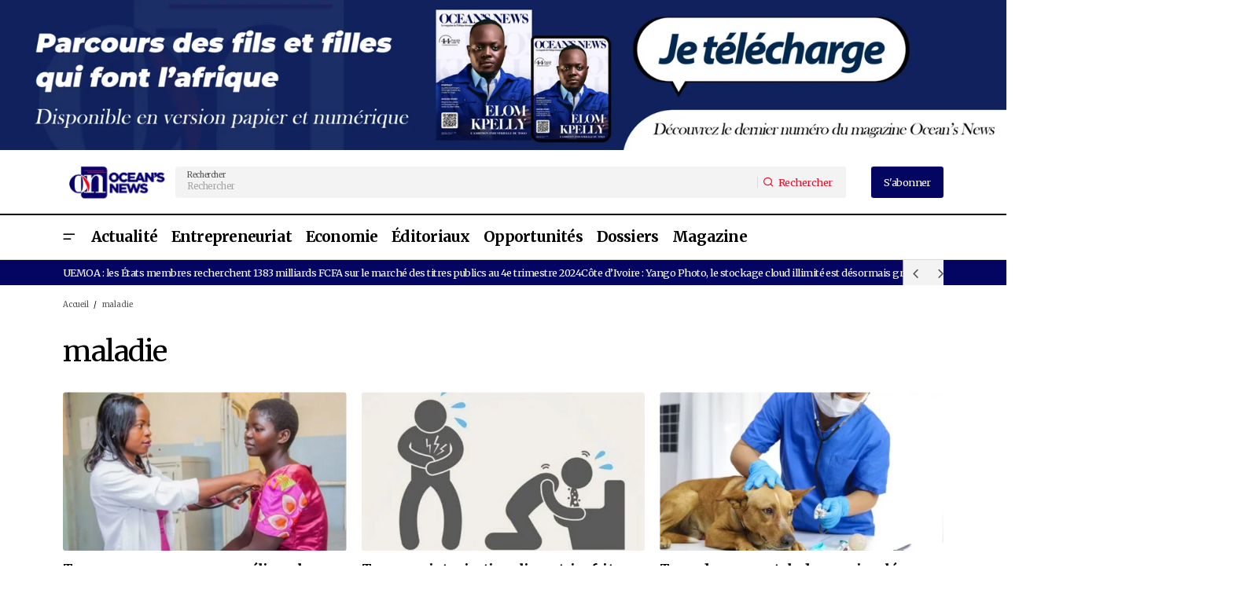

--- FILE ---
content_type: text/html; charset=UTF-8
request_url: https://oceans-news.com/tag/maladie/
body_size: 34893
content:
<!doctype html>
<html lang="fr-FR">
<head>
	<meta charset="UTF-8" />
	<meta name="viewport" content="width=device-width, initial-scale=1" />
	<link rel="profile" href="https://gmpg.org/xfn/11" />

	<script type="text/javascript">
	window.dataLayer = window.dataLayer || [];

	function gtag() {
		dataLayer.push(arguments);
	}

	gtag("consent", "default", {
		ad_personalization: "denied",
		ad_storage: "denied",
		ad_user_data: "denied",
		analytics_storage: "denied",
		functionality_storage: "denied",
		personalization_storage: "denied",
		security_storage: "granted",
		wait_for_update: 500,
	});
	gtag("set", "ads_data_redaction", true);
	</script>
<meta name='robots' content='index, follow, max-image-preview:large, max-snippet:-1, max-video-preview:-1' />

	<!-- This site is optimized with the Yoast SEO plugin v26.7 - https://yoast.com/wordpress/plugins/seo/ -->
	<title>Archives des maladie | Ocean&#039;s News</title>
	<link rel="canonical" href="https://oceans-news.com/tag/maladie/" />
	<meta property="og:locale" content="fr_FR" />
	<meta property="og:type" content="article" />
	<meta property="og:title" content="Archives des maladie | Ocean&#039;s News" />
	<meta property="og:url" content="https://oceans-news.com/tag/maladie/" />
	<meta property="og:site_name" content="Ocean&#039;s News" />
	<meta property="og:image" content="https://oceans-news.com/wp-content/uploads/2024/01/LOGO-OCEANS-NEWS-scaled.jpg" />
	<meta property="og:image:width" content="2560" />
	<meta property="og:image:height" content="2560" />
	<meta property="og:image:type" content="image/jpeg" />
	<meta name="twitter:card" content="summary_large_image" />
	<script type="application/ld+json" class="yoast-schema-graph">{"@context":"https://schema.org","@graph":[{"@type":"CollectionPage","@id":"https://oceans-news.com/tag/maladie/","url":"https://oceans-news.com/tag/maladie/","name":"Archives des maladie | Ocean&#039;s News","isPartOf":{"@id":"https://oceans-news.com/#website"},"primaryImageOfPage":{"@id":"https://oceans-news.com/tag/maladie/#primaryimage"},"image":{"@id":"https://oceans-news.com/tag/maladie/#primaryimage"},"thumbnailUrl":"https://oceans-news.com/wp-content/uploads/2025/11/Togo-un-programme-pour-ameliorer-le-depistage-des-maladies-non-transmissibles.jpg","breadcrumb":{"@id":"https://oceans-news.com/tag/maladie/#breadcrumb"},"inLanguage":"fr-FR"},{"@type":"ImageObject","inLanguage":"fr-FR","@id":"https://oceans-news.com/tag/maladie/#primaryimage","url":"https://oceans-news.com/wp-content/uploads/2025/11/Togo-un-programme-pour-ameliorer-le-depistage-des-maladies-non-transmissibles.jpg","contentUrl":"https://oceans-news.com/wp-content/uploads/2025/11/Togo-un-programme-pour-ameliorer-le-depistage-des-maladies-non-transmissibles.jpg","width":1920,"height":1080,"caption":"maladies non transmissibles"},{"@type":"BreadcrumbList","@id":"https://oceans-news.com/tag/maladie/#breadcrumb","itemListElement":[{"@type":"ListItem","position":1,"name":"Accueil","item":"https://oceans-news.com/"},{"@type":"ListItem","position":2,"name":"maladie"}]},{"@type":"WebSite","@id":"https://oceans-news.com/#website","url":"https://oceans-news.com/","name":"Ocean's News","description":"Magazine panafricain consacré à la promotion des entrepreneurs africains et de sa diaspora.","publisher":{"@id":"https://oceans-news.com/#organization"},"alternateName":"Oceans News","potentialAction":[{"@type":"SearchAction","target":{"@type":"EntryPoint","urlTemplate":"https://oceans-news.com/?s={search_term_string}"},"query-input":{"@type":"PropertyValueSpecification","valueRequired":true,"valueName":"search_term_string"}}],"inLanguage":"fr-FR"},{"@type":"Organization","@id":"https://oceans-news.com/#organization","name":"Ocean's News","alternateName":"Oceans News","url":"https://oceans-news.com/","logo":{"@type":"ImageObject","inLanguage":"fr-FR","@id":"https://oceans-news.com/#/schema/logo/image/","url":"https://oceans-news.com/wp-content/uploads/2023/09/LOGO-ONEWSweb-2-1.webp","contentUrl":"https://oceans-news.com/wp-content/uploads/2023/09/LOGO-ONEWSweb-2-1.webp","width":256,"height":90,"caption":"Ocean's News"},"image":{"@id":"https://oceans-news.com/#/schema/logo/image/"}}]}</script>
	<!-- / Yoast SEO plugin. -->


<link rel='dns-prefetch' href='//www.googletagmanager.com' />
<link rel='dns-prefetch' href='//fonts.googleapis.com' />
<link rel='dns-prefetch' href='//pagead2.googlesyndication.com' />
<link href='https://fonts.gstatic.com' crossorigin rel='preconnect' />
<link rel="alternate" type="application/rss+xml" title="Ocean&#039;s News &raquo; Flux" href="https://oceans-news.com/feed/" />
<link rel="alternate" type="application/rss+xml" title="Ocean&#039;s News &raquo; Flux des commentaires" href="https://oceans-news.com/comments/feed/" />
<link rel="alternate" type="application/rss+xml" title="Ocean&#039;s News &raquo; Flux de l’étiquette maladie" href="https://oceans-news.com/tag/maladie/feed/" />
<style id='wp-img-auto-sizes-contain-inline-css'>
img:is([sizes=auto i],[sizes^="auto," i]){contain-intrinsic-size:3000px 1500px}
/*# sourceURL=wp-img-auto-sizes-contain-inline-css */
</style>

<link rel='stylesheet' id='fluentform-elementor-widget-css' href='https://oceans-news.com/wp-content/plugins/fluentform/assets/css/fluent-forms-elementor-widget.css?ver=6.1.14' media='all' />
<style id='wp-emoji-styles-inline-css'>

	img.wp-smiley, img.emoji {
		display: inline !important;
		border: none !important;
		box-shadow: none !important;
		height: 1em !important;
		width: 1em !important;
		margin: 0 0.07em !important;
		vertical-align: -0.1em !important;
		background: none !important;
		padding: 0 !important;
	}
/*# sourceURL=wp-emoji-styles-inline-css */
</style>
<link rel='stylesheet' id='wp-block-library-css' href='https://oceans-news.com/wp-includes/css/dist/block-library/style.min.css?ver=2d808d410bfa986766db6dda61a91647' media='all' />
<style id='classic-theme-styles-inline-css'>
/*! This file is auto-generated */
.wp-block-button__link{color:#fff;background-color:#32373c;border-radius:9999px;box-shadow:none;text-decoration:none;padding:calc(.667em + 2px) calc(1.333em + 2px);font-size:1.125em}.wp-block-file__button{background:#32373c;color:#fff;text-decoration:none}
/*# sourceURL=/wp-includes/css/classic-themes.min.css */
</style>
<style id='global-styles-inline-css'>
:root{--wp--preset--aspect-ratio--square: 1;--wp--preset--aspect-ratio--4-3: 4/3;--wp--preset--aspect-ratio--3-4: 3/4;--wp--preset--aspect-ratio--3-2: 3/2;--wp--preset--aspect-ratio--2-3: 2/3;--wp--preset--aspect-ratio--16-9: 16/9;--wp--preset--aspect-ratio--9-16: 9/16;--wp--preset--color--black: #000000;--wp--preset--color--cyan-bluish-gray: #abb8c3;--wp--preset--color--white: #FFFFFF;--wp--preset--color--pale-pink: #f78da7;--wp--preset--color--vivid-red: #cf2e2e;--wp--preset--color--luminous-vivid-orange: #ff6900;--wp--preset--color--luminous-vivid-amber: #fcb900;--wp--preset--color--light-green-cyan: #7bdcb5;--wp--preset--color--vivid-green-cyan: #00d084;--wp--preset--color--pale-cyan-blue: #8ed1fc;--wp--preset--color--vivid-cyan-blue: #0693e3;--wp--preset--color--vivid-purple: #9b51e0;--wp--preset--color--blue: #59BACC;--wp--preset--color--green: #58AD69;--wp--preset--color--orange: #FFBC49;--wp--preset--color--red: #e32c26;--wp--preset--color--gray-50: #f8f9fa;--wp--preset--color--gray-100: #f8f9fb;--wp--preset--color--gray-200: #E0E0E0;--wp--preset--color--primary: #000000;--wp--preset--color--secondary: #525252;--wp--preset--color--layout: #F3F3F3;--wp--preset--color--border: #D9D9D9;--wp--preset--gradient--vivid-cyan-blue-to-vivid-purple: linear-gradient(135deg,rgb(6,147,227) 0%,rgb(155,81,224) 100%);--wp--preset--gradient--light-green-cyan-to-vivid-green-cyan: linear-gradient(135deg,rgb(122,220,180) 0%,rgb(0,208,130) 100%);--wp--preset--gradient--luminous-vivid-amber-to-luminous-vivid-orange: linear-gradient(135deg,rgb(252,185,0) 0%,rgb(255,105,0) 100%);--wp--preset--gradient--luminous-vivid-orange-to-vivid-red: linear-gradient(135deg,rgb(255,105,0) 0%,rgb(207,46,46) 100%);--wp--preset--gradient--very-light-gray-to-cyan-bluish-gray: linear-gradient(135deg,rgb(238,238,238) 0%,rgb(169,184,195) 100%);--wp--preset--gradient--cool-to-warm-spectrum: linear-gradient(135deg,rgb(74,234,220) 0%,rgb(151,120,209) 20%,rgb(207,42,186) 40%,rgb(238,44,130) 60%,rgb(251,105,98) 80%,rgb(254,248,76) 100%);--wp--preset--gradient--blush-light-purple: linear-gradient(135deg,rgb(255,206,236) 0%,rgb(152,150,240) 100%);--wp--preset--gradient--blush-bordeaux: linear-gradient(135deg,rgb(254,205,165) 0%,rgb(254,45,45) 50%,rgb(107,0,62) 100%);--wp--preset--gradient--luminous-dusk: linear-gradient(135deg,rgb(255,203,112) 0%,rgb(199,81,192) 50%,rgb(65,88,208) 100%);--wp--preset--gradient--pale-ocean: linear-gradient(135deg,rgb(255,245,203) 0%,rgb(182,227,212) 50%,rgb(51,167,181) 100%);--wp--preset--gradient--electric-grass: linear-gradient(135deg,rgb(202,248,128) 0%,rgb(113,206,126) 100%);--wp--preset--gradient--midnight: linear-gradient(135deg,rgb(2,3,129) 0%,rgb(40,116,252) 100%);--wp--preset--font-size--small: 13px;--wp--preset--font-size--medium: 20px;--wp--preset--font-size--large: 36px;--wp--preset--font-size--x-large: 42px;--wp--preset--spacing--20: 0.44rem;--wp--preset--spacing--30: 0.67rem;--wp--preset--spacing--40: 1rem;--wp--preset--spacing--50: 1.5rem;--wp--preset--spacing--60: 2.25rem;--wp--preset--spacing--70: 3.38rem;--wp--preset--spacing--80: 5.06rem;--wp--preset--shadow--natural: 6px 6px 9px rgba(0, 0, 0, 0.2);--wp--preset--shadow--deep: 12px 12px 50px rgba(0, 0, 0, 0.4);--wp--preset--shadow--sharp: 6px 6px 0px rgba(0, 0, 0, 0.2);--wp--preset--shadow--outlined: 6px 6px 0px -3px rgb(255, 255, 255), 6px 6px rgb(0, 0, 0);--wp--preset--shadow--crisp: 6px 6px 0px rgb(0, 0, 0);}:root :where(.is-layout-flow) > :first-child{margin-block-start: 0;}:root :where(.is-layout-flow) > :last-child{margin-block-end: 0;}:root :where(.is-layout-flow) > *{margin-block-start: 24px;margin-block-end: 0;}:root :where(.is-layout-constrained) > :first-child{margin-block-start: 0;}:root :where(.is-layout-constrained) > :last-child{margin-block-end: 0;}:root :where(.is-layout-constrained) > *{margin-block-start: 24px;margin-block-end: 0;}:root :where(.is-layout-flex){gap: 24px;}:root :where(.is-layout-grid){gap: 24px;}body .is-layout-flex{display: flex;}.is-layout-flex{flex-wrap: wrap;align-items: center;}.is-layout-flex > :is(*, div){margin: 0;}body .is-layout-grid{display: grid;}.is-layout-grid > :is(*, div){margin: 0;}.has-black-color{color: var(--wp--preset--color--black) !important;}.has-cyan-bluish-gray-color{color: var(--wp--preset--color--cyan-bluish-gray) !important;}.has-white-color{color: var(--wp--preset--color--white) !important;}.has-pale-pink-color{color: var(--wp--preset--color--pale-pink) !important;}.has-vivid-red-color{color: var(--wp--preset--color--vivid-red) !important;}.has-luminous-vivid-orange-color{color: var(--wp--preset--color--luminous-vivid-orange) !important;}.has-luminous-vivid-amber-color{color: var(--wp--preset--color--luminous-vivid-amber) !important;}.has-light-green-cyan-color{color: var(--wp--preset--color--light-green-cyan) !important;}.has-vivid-green-cyan-color{color: var(--wp--preset--color--vivid-green-cyan) !important;}.has-pale-cyan-blue-color{color: var(--wp--preset--color--pale-cyan-blue) !important;}.has-vivid-cyan-blue-color{color: var(--wp--preset--color--vivid-cyan-blue) !important;}.has-vivid-purple-color{color: var(--wp--preset--color--vivid-purple) !important;}.has-blue-color{color: var(--wp--preset--color--blue) !important;}.has-green-color{color: var(--wp--preset--color--green) !important;}.has-orange-color{color: var(--wp--preset--color--orange) !important;}.has-red-color{color: var(--wp--preset--color--red) !important;}.has-gray-50-color{color: var(--wp--preset--color--gray-50) !important;}.has-gray-100-color{color: var(--wp--preset--color--gray-100) !important;}.has-gray-200-color{color: var(--wp--preset--color--gray-200) !important;}.has-primary-color{color: var(--wp--preset--color--primary) !important;}.has-secondary-color{color: var(--wp--preset--color--secondary) !important;}.has-layout-color{color: var(--wp--preset--color--layout) !important;}.has-border-color{color: var(--wp--preset--color--border) !important;}.has-black-background-color{background-color: var(--wp--preset--color--black) !important;}.has-cyan-bluish-gray-background-color{background-color: var(--wp--preset--color--cyan-bluish-gray) !important;}.has-white-background-color{background-color: var(--wp--preset--color--white) !important;}.has-pale-pink-background-color{background-color: var(--wp--preset--color--pale-pink) !important;}.has-vivid-red-background-color{background-color: var(--wp--preset--color--vivid-red) !important;}.has-luminous-vivid-orange-background-color{background-color: var(--wp--preset--color--luminous-vivid-orange) !important;}.has-luminous-vivid-amber-background-color{background-color: var(--wp--preset--color--luminous-vivid-amber) !important;}.has-light-green-cyan-background-color{background-color: var(--wp--preset--color--light-green-cyan) !important;}.has-vivid-green-cyan-background-color{background-color: var(--wp--preset--color--vivid-green-cyan) !important;}.has-pale-cyan-blue-background-color{background-color: var(--wp--preset--color--pale-cyan-blue) !important;}.has-vivid-cyan-blue-background-color{background-color: var(--wp--preset--color--vivid-cyan-blue) !important;}.has-vivid-purple-background-color{background-color: var(--wp--preset--color--vivid-purple) !important;}.has-blue-background-color{background-color: var(--wp--preset--color--blue) !important;}.has-green-background-color{background-color: var(--wp--preset--color--green) !important;}.has-orange-background-color{background-color: var(--wp--preset--color--orange) !important;}.has-red-background-color{background-color: var(--wp--preset--color--red) !important;}.has-gray-50-background-color{background-color: var(--wp--preset--color--gray-50) !important;}.has-gray-100-background-color{background-color: var(--wp--preset--color--gray-100) !important;}.has-gray-200-background-color{background-color: var(--wp--preset--color--gray-200) !important;}.has-primary-background-color{background-color: var(--wp--preset--color--primary) !important;}.has-secondary-background-color{background-color: var(--wp--preset--color--secondary) !important;}.has-layout-background-color{background-color: var(--wp--preset--color--layout) !important;}.has-border-background-color{background-color: var(--wp--preset--color--border) !important;}.has-black-border-color{border-color: var(--wp--preset--color--black) !important;}.has-cyan-bluish-gray-border-color{border-color: var(--wp--preset--color--cyan-bluish-gray) !important;}.has-white-border-color{border-color: var(--wp--preset--color--white) !important;}.has-pale-pink-border-color{border-color: var(--wp--preset--color--pale-pink) !important;}.has-vivid-red-border-color{border-color: var(--wp--preset--color--vivid-red) !important;}.has-luminous-vivid-orange-border-color{border-color: var(--wp--preset--color--luminous-vivid-orange) !important;}.has-luminous-vivid-amber-border-color{border-color: var(--wp--preset--color--luminous-vivid-amber) !important;}.has-light-green-cyan-border-color{border-color: var(--wp--preset--color--light-green-cyan) !important;}.has-vivid-green-cyan-border-color{border-color: var(--wp--preset--color--vivid-green-cyan) !important;}.has-pale-cyan-blue-border-color{border-color: var(--wp--preset--color--pale-cyan-blue) !important;}.has-vivid-cyan-blue-border-color{border-color: var(--wp--preset--color--vivid-cyan-blue) !important;}.has-vivid-purple-border-color{border-color: var(--wp--preset--color--vivid-purple) !important;}.has-blue-border-color{border-color: var(--wp--preset--color--blue) !important;}.has-green-border-color{border-color: var(--wp--preset--color--green) !important;}.has-orange-border-color{border-color: var(--wp--preset--color--orange) !important;}.has-red-border-color{border-color: var(--wp--preset--color--red) !important;}.has-gray-50-border-color{border-color: var(--wp--preset--color--gray-50) !important;}.has-gray-100-border-color{border-color: var(--wp--preset--color--gray-100) !important;}.has-gray-200-border-color{border-color: var(--wp--preset--color--gray-200) !important;}.has-primary-border-color{border-color: var(--wp--preset--color--primary) !important;}.has-secondary-border-color{border-color: var(--wp--preset--color--secondary) !important;}.has-layout-border-color{border-color: var(--wp--preset--color--layout) !important;}.has-border-border-color{border-color: var(--wp--preset--color--border) !important;}.has-vivid-cyan-blue-to-vivid-purple-gradient-background{background: var(--wp--preset--gradient--vivid-cyan-blue-to-vivid-purple) !important;}.has-light-green-cyan-to-vivid-green-cyan-gradient-background{background: var(--wp--preset--gradient--light-green-cyan-to-vivid-green-cyan) !important;}.has-luminous-vivid-amber-to-luminous-vivid-orange-gradient-background{background: var(--wp--preset--gradient--luminous-vivid-amber-to-luminous-vivid-orange) !important;}.has-luminous-vivid-orange-to-vivid-red-gradient-background{background: var(--wp--preset--gradient--luminous-vivid-orange-to-vivid-red) !important;}.has-very-light-gray-to-cyan-bluish-gray-gradient-background{background: var(--wp--preset--gradient--very-light-gray-to-cyan-bluish-gray) !important;}.has-cool-to-warm-spectrum-gradient-background{background: var(--wp--preset--gradient--cool-to-warm-spectrum) !important;}.has-blush-light-purple-gradient-background{background: var(--wp--preset--gradient--blush-light-purple) !important;}.has-blush-bordeaux-gradient-background{background: var(--wp--preset--gradient--blush-bordeaux) !important;}.has-luminous-dusk-gradient-background{background: var(--wp--preset--gradient--luminous-dusk) !important;}.has-pale-ocean-gradient-background{background: var(--wp--preset--gradient--pale-ocean) !important;}.has-electric-grass-gradient-background{background: var(--wp--preset--gradient--electric-grass) !important;}.has-midnight-gradient-background{background: var(--wp--preset--gradient--midnight) !important;}.has-small-font-size{font-size: var(--wp--preset--font-size--small) !important;}.has-medium-font-size{font-size: var(--wp--preset--font-size--medium) !important;}.has-large-font-size{font-size: var(--wp--preset--font-size--large) !important;}.has-x-large-font-size{font-size: var(--wp--preset--font-size--x-large) !important;}
:root :where(.wp-block-pullquote){font-size: 1.5em;line-height: 1.6;}
/*# sourceURL=global-styles-inline-css */
</style>
<link rel='stylesheet' id='dashicons-css' href='https://oceans-news.com/wp-includes/css/dashicons.min.css?ver=2d808d410bfa986766db6dda61a91647' media='all' />
<link rel='stylesheet' id='admin-bar-css' href='https://oceans-news.com/wp-includes/css/admin-bar.min.css?ver=2d808d410bfa986766db6dda61a91647' media='all' />
<style id='admin-bar-inline-css'>

    /* Hide CanvasJS credits for P404 charts specifically */
    #p404RedirectChart .canvasjs-chart-credit {
        display: none !important;
    }
    
    #p404RedirectChart canvas {
        border-radius: 6px;
    }

    .p404-redirect-adminbar-weekly-title {
        font-weight: bold;
        font-size: 14px;
        color: #fff;
        margin-bottom: 6px;
    }

    #wpadminbar #wp-admin-bar-p404_free_top_button .ab-icon:before {
        content: "\f103";
        color: #dc3545;
        top: 3px;
    }
    
    #wp-admin-bar-p404_free_top_button .ab-item {
        min-width: 80px !important;
        padding: 0px !important;
    }
    
    /* Ensure proper positioning and z-index for P404 dropdown */
    .p404-redirect-adminbar-dropdown-wrap { 
        min-width: 0; 
        padding: 0;
        position: static !important;
    }
    
    #wpadminbar #wp-admin-bar-p404_free_top_button_dropdown {
        position: static !important;
    }
    
    #wpadminbar #wp-admin-bar-p404_free_top_button_dropdown .ab-item {
        padding: 0 !important;
        margin: 0 !important;
    }
    
    .p404-redirect-dropdown-container {
        min-width: 340px;
        padding: 18px 18px 12px 18px;
        background: #23282d !important;
        color: #fff;
        border-radius: 12px;
        box-shadow: 0 8px 32px rgba(0,0,0,0.25);
        margin-top: 10px;
        position: relative !important;
        z-index: 999999 !important;
        display: block !important;
        border: 1px solid #444;
    }
    
    /* Ensure P404 dropdown appears on hover */
    #wpadminbar #wp-admin-bar-p404_free_top_button .p404-redirect-dropdown-container { 
        display: none !important;
    }
    
    #wpadminbar #wp-admin-bar-p404_free_top_button:hover .p404-redirect-dropdown-container { 
        display: block !important;
    }
    
    #wpadminbar #wp-admin-bar-p404_free_top_button:hover #wp-admin-bar-p404_free_top_button_dropdown .p404-redirect-dropdown-container {
        display: block !important;
    }
    
    .p404-redirect-card {
        background: #2c3338;
        border-radius: 8px;
        padding: 18px 18px 12px 18px;
        box-shadow: 0 2px 8px rgba(0,0,0,0.07);
        display: flex;
        flex-direction: column;
        align-items: flex-start;
        border: 1px solid #444;
    }
    
    .p404-redirect-btn {
        display: inline-block;
        background: #dc3545;
        color: #fff !important;
        font-weight: bold;
        padding: 5px 22px;
        border-radius: 8px;
        text-decoration: none;
        font-size: 17px;
        transition: background 0.2s, box-shadow 0.2s;
        margin-top: 8px;
        box-shadow: 0 2px 8px rgba(220,53,69,0.15);
        text-align: center;
        line-height: 1.6;
    }
    
    .p404-redirect-btn:hover {
        background: #c82333;
        color: #fff !important;
        box-shadow: 0 4px 16px rgba(220,53,69,0.25);
    }
    
    /* Prevent conflicts with other admin bar dropdowns */
    #wpadminbar .ab-top-menu > li:hover > .ab-item,
    #wpadminbar .ab-top-menu > li.hover > .ab-item {
        z-index: auto;
    }
    
    #wpadminbar #wp-admin-bar-p404_free_top_button:hover > .ab-item {
        z-index: 999998 !important;
    }
    
/*# sourceURL=admin-bar-inline-css */
</style>
<style id='cs-elementor-editor-inline-css'>
:root {  --cs-desktop-container: 1448px; --cs-laptop-container: 1200px; --cs-tablet-container: 992px; --cs-mobile-container: 576px; }
/*# sourceURL=cs-elementor-editor-inline-css */
</style>
<link rel='stylesheet' id='csco-styles-css' href='https://oceans-news.com/wp-content/themes/maag/style.css?ver=1.0.4' media='all' />
<style id='csco-styles-inline-css'>

:root {
	/* Base Font */
	--cs-font-base-family: Merriweather;
	--cs-font-base-size: 1rem;
	--cs-font-base-weight: 400;
	--cs-font-base-style: normal;
	--cs-font-base-letter-spacing: normal;
	--cs-font-base-line-height: 1.5;

	/* Primary Font */
	--cs-font-primary-family: Merriweather;
	--cs-font-primary-size: 1rem;
	--cs-font-primary-weight: 400;
	--cs-font-primary-style: normal;
	--cs-font-primary-letter-spacing: -0.04em;
	--cs-font-primary-text-transform: none;
	--cs-font-primary-line-height: 1.4;

	/* Secondary Font */
	--cs-font-secondary-family: Merriweather;
	--cs-font-secondary-size: 0.75rem;
	--cs-font-secondary-weight: 400;
	--cs-font-secondary-style: normal;
	--cs-font-secondary-letter-spacing: -0.02em;
	--cs-font-secondary-text-transform: none;
	--cs-font-secondary-line-height: 1.2;

	/* Section Headings Font */
	--cs-font-section-headings-family: Merriweather;
	--cs-font-section-headings-size: 1.25rem;
	--cs-font-section-headings-weight: 400;
	--cs-font-section-headings-style: normal;
	--cs-font-section-headings-letter-spacing: -0.04em;
	--cs-font-section-headings-text-transform: none;
	--cs-font-section-headings-line-height: 1.1;

	/* Post Title Font Size */
	--cs-font-post-title-family: Merriweather;
	--cs-font-post-title-weight: 700;
	--cs-font-post-title-size: 2.875rem;
	--cs-font-post-title-letter-spacing: -0.04em;
	--cs-font-post-title-text-transform: none;
	--cs-font-post-title-line-height: 1.1;

	/* Post Subbtitle */
	--cs-font-post-subtitle-family: Merriweather;
	--cs-font-post-subtitle-weight: 400;
	--cs-font-post-subtitle-size: 1rem;
	--cs-font-post-subtitle-letter-spacing: -0.04em;
	--cs-font-post-subtitle-line-height: 1.4;

	/* Post Category Font */
	--cs-font-category-family: Inter;
	--cs-font-category-size: 0.75rem;
	--cs-font-category-weight: 500;
	--cs-font-category-style: normal;
	--cs-font-category-letter-spacing: -0.02em;
	--cs-font-category-text-transform: none;
	--cs-font-category-line-height: 1.2;

	/* Post Meta Font */
	--cs-font-post-meta-family: Merriweather;
	--cs-font-post-meta-size: 0.75rem;
	--cs-font-post-meta-weight: 400;
	--cs-font-post-meta-style: normal;
	--cs-font-post-meta-letter-spacing: -0.02em;
	--cs-font-post-meta-text-transform: none;
	--cs-font-post-meta-line-height: 1.2;

	/* Post Content */
	--cs-font-post-content-family: Merriweather;
	--cs-font-post-content-weight: 400;
	--cs-font-post-content-size: 1.25rem;
	--cs-font-post-content-letter-spacing: normal;
	--cs-font-post-content-line-height: 1.8;

	/* Input Font */
	--cs-font-input-family: Merriweather;
	--cs-font-input-size: 0.875rem;
	--cs-font-input-weight: 400;
	--cs-font-input-style: normal;
	--cs-font-input-line-height: 1.4;
	--cs-font-input-letter-spacing: -0.04em;
	--cs-font-input-text-transform: none;

	/* Entry Title Font Size */
	--cs-font-entry-title-family: Merriweather;
	--cs-font-entry-title-weight: 900;
	--cs-font-entry-title-style: normal;
	--cs-font-entry-title-letter-spacing: -0.04em;
	--cs-font-entry-title-line-height: 1.3;
	--cs-font-entry-title-text-transform: none;

	/* Entry Excerpt */
	--cs-font-entry-excerpt-family: Merriweather;
	--cs-font-entry-excerpt-weight: 400;
	--cs-font-entry-excerpt-size: 1rem;
	--cs-font-entry-excerpt-letter-spacing: -0.04em;
	--cs-font-entry-excerpt-line-height: 1.4;

	/* Logos --------------- */

	/* Main Logo */
	--cs-font-main-logo-family: Inter;
	--cs-font-main-logo-size: 1.375rem;
	--cs-font-main-logo-weight: 700;
	--cs-font-main-logo-style: normal;
	--cs-font-main-logo-letter-spacing: -0.02em;
	--cs-font-main-logo-text-transform: none;

	/* Mobile Logo */
	--cs-font-mobile-logo-family: Inter;
	--cs-font-mobile-logo-size: 1.375rem;
	--cs-font-mobile-logo-weight: 700;
	--cs-font-mobile-logo-style: normal;
	--cs-font-mobile-logo-letter-spacing: -0.02em;
	--cs-font-mobile-logo-text-transform: none;

	/* Footer Logo */
	--cs-font-footer-logo-family: Inter;
	--cs-font-footer-logo-size: 1.375rem;
	--cs-font-footer-logo-weight: 700;
	--cs-font-footer-logo-style: normal;
	--cs-font-footer-logo-letter-spacing: -0.02em;
	--cs-font-footer-logo-text-transform: none;

	/* Headings --------------- */

	/* Headings */
	--cs-font-headings-family: Merriweather;
	--cs-font-headings-weight: 400;
	--cs-font-headings-style: normal;
	--cs-font-headings-line-height: 1.1;
	--cs-font-headings-letter-spacing: -0.04em;
	--cs-font-headings-text-transform: none;

	/* Menu Font --------------- */

	/* Menu */
	/* Used for main top level menu elements. */
	--cs-font-menu-family: Merriweather;
	--cs-font-menu-size: 1.5rem;
	--cs-font-menu-weight: 700;
	--cs-font-menu-style: normal;
	--cs-font-menu-letter-spacing: -0.04em;
	--cs-font-menu-text-transform: none;
	--cs-font-menu-line-height: 1.1;

	/* Submenu Font */
	/* Used for submenu elements. */
	--cs-font-submenu-family: Merriweather;
	--cs-font-submenu-size: 1rem;
	--cs-font-submenu-weight: 400;
	--cs-font-submenu-style: normal;
	--cs-font-submenu-letter-spacing: -0.04em;
	--cs-font-submenu-text-transform: none;
	--cs-font-submenu-line-height: 1.4;

	/* Footer Menu */
	--cs-font-footer-menu-family: Merriweather;
	--cs-font-footer-menu-size: 1.25rem;
	--cs-font-footer-menu-weight: 400;
	--cs-font-footer-menu-style: normal;
	--cs-font-footer-menu-letter-spacing: -0.04em;
	--cs-font-footer-menu-text-transform: none;
	--cs-font-footer-menu-line-height: 1.1;

	/* Footer Submenu Font */
	--cs-font-footer-submenu-family: Merriweather;
	--cs-font-footer-submenu-size: 1rem;
	--cs-font-footer-submenu-weight: 400;
	--cs-font-footer-submenu-style: normal;
	--cs-font-footer-submenu-letter-spacing: -0.04em;
	--cs-font-footer-submenu-text-transform: none;
	--cs-font-footer-submenu-line-height: 1.2;

	/* Bottombar Menu Font */
	--cs-font-bottombar-menu-family: Merriweather;
	--cs-font-bottombar-menu-size: 1rem;
	--cs-font-bottombar-menu-weight: 400;
	--cs-font-bottombar-menu-style: normal;
	--cs-font-bottombar-menu-letter-spacing: -0.04em;
	--cs-font-bottombar-menu-text-transform: none;
	--cs-font-bottombar-menu-line-height: 1.2;
}

/*# sourceURL=csco-styles-inline-css */
</style>
<link rel='stylesheet' id='ca3296a5d7b5cfaadaaf81ee9bb834b8-css' href='https://fonts.googleapis.com/css?family=Merriweather%3A400%2C400i%2C700%2C700i%2C900&#038;subset=latin%2Clatin-ext%2Ccyrillic%2Ccyrillic-ext%2Cvietnamese&#038;display=swap&#038;ver=1.0.4' media='all' />
<link rel='stylesheet' id='f21a1934f725d6dadd31fe9ca34f4ac2-css' href='https://fonts.googleapis.com/css?family=Inter%3A500&#038;subset=latin%2Clatin-ext%2Ccyrillic%2Ccyrillic-ext%2Cvietnamese&#038;display=swap&#038;ver=1.0.4' media='all' />
<style id='cs-customizer-output-styles-inline-css'>
:root{--cs-light-site-background:#FFFFFF;--cs-dark-site-background:#161616;--cs-light-header-background:#FFFFFF;--cs-dark-header-background:#161616;--cs-light-header-submenu-background:#FFFFFF;--cs-dark-header-submenu-background:#161616;--cs-light-header-topbar-background:#F3F3F3;--cs-dark-header-topbar-background:#232323;--cs-light-footer-background:#FFFFFF;--cs-dark-footer-background:#161616;--cs-light-offcanvas-background:#FFFFFF;--cs-dark-offcanvas-background:#161616;--cs-light-layout-background:#F3F3F3;--cs-dark-layout-background:#232323;--cs-light-primary-color:#000000;--cs-dark-primary-color:#FFFFFF;--cs-light-secondary-color:#525252;--cs-dark-secondary-color:#CDCDCD;--cs-light-accent-color:#ee0b29;--cs-dark-accent-color:#ffffff;--cs-light-button-background:#040463;--cs-dark-button-background:#3e3e3e;--cs-light-button-color:#FFFFFF;--cs-dark-button-color:#FFFFFF;--cs-light-button-hover-background:#040463;--cs-dark-button-hover-background:#3e3e3e;--cs-light-button-hover-color:#FFFFFF;--cs-dark-button-hover-color:#FFFFFF;--cs-light-border-color:#D9D9D9;--cs-dark-border-color:#343434;--cs-light-overlay-background:#000000;--cs-dark-overlay-background:#161616;--cs-layout-elements-border-radius:4px;--cs-thumbnail-border-radius:4px;--cs-tag-border-radius:2px;--cs-input-border-radius:4px;--cs-button-border-radius:4px;--cs-heading-1-font-size:2.875rem;--cs-heading-2-font-size:2.25rem;--cs-heading-3-font-size:2rem;--cs-heading-4-font-size:1.5rem;--cs-heading-5-font-size:1.25rem;--cs-heading-6-font-size:1rem;--cs-branding-top:15%;--cs-header-initial-height:71px;--cs-header-height:71px;--cs-header-topbar-height:102px;--cs-header-border-width:1px;}:root, [data-scheme="light"]{--cs-light-overlay-background-rgb:0,0,0;}:root, [data-scheme="dark"]{--cs-dark-overlay-background-rgb:22,22,22;}.cs-header-bottombar{--cs-header-bottombar-alignment:flex-start;}.cs-posts-area__home.cs-posts-area__grid{--cs-posts-area-grid-columns:3;--cs-posts-area-grid-column-gap:24px;}.cs-posts-area__home{--cs-posts-area-grid-row-gap:48px;--cs-entry-title-font-size:1.25rem;}.cs-posts-area__archive.cs-posts-area__grid{--cs-posts-area-grid-columns:3;--cs-posts-area-grid-column-gap:24px;}.cs-posts-area__archive{--cs-posts-area-grid-row-gap:48px;--cs-entry-title-font-size:1.25rem;}.cs-posts-area__read-next{--cs-entry-title-font-size:1.25rem;}.cs-search__post-area{--cs-entry-title-font-size:1.25rem;}.cs-burger-menu__post-area{--cs-entry-title-font-size:1.25rem;}.woocommerce-loop-product__title{--cs-entry-title-font-size:1.25rem;}.wc-block-grid__product-title{--cs-entry-title-font-size:1.25rem;}.cs-banner-archive-inside{--cs-banner-width:970px;--cs-banner-label-alignment:left;}.cs-banner-archive-after{--cs-banner-width:970px;--cs-banner-label-alignment:left;}.cs-banner-post-after{--cs-banner-width:970px;--cs-banner-label-alignment:left;}@media (max-width: 1199.98px){.cs-posts-area__home.cs-posts-area__grid{--cs-posts-area-grid-columns:2;--cs-posts-area-grid-column-gap:24px;}.cs-posts-area__home{--cs-posts-area-grid-row-gap:48px;--cs-entry-title-font-size:1.25rem;}.cs-posts-area__archive.cs-posts-area__grid{--cs-posts-area-grid-columns:2;--cs-posts-area-grid-column-gap:24px;}.cs-posts-area__archive{--cs-posts-area-grid-row-gap:48px;--cs-entry-title-font-size:1.25rem;}.cs-posts-area__read-next{--cs-entry-title-font-size:1.25rem;}.cs-search__post-area{--cs-entry-title-font-size:1.25rem;}.cs-burger-menu__post-area{--cs-entry-title-font-size:1.25rem;}.woocommerce-loop-product__title{--cs-entry-title-font-size:1.25rem;}.wc-block-grid__product-title{--cs-entry-title-font-size:1.25rem;}.cs-banner-archive-inside{--cs-banner-width:970px;}.cs-banner-archive-after{--cs-banner-width:970px;}.cs-banner-post-after{--cs-banner-width:970px;}}@media (max-width: 991.98px){.cs-posts-area__home.cs-posts-area__grid{--cs-posts-area-grid-columns:2;--cs-posts-area-grid-column-gap:24px;}.cs-posts-area__home{--cs-posts-area-grid-row-gap:32px;--cs-entry-title-font-size:1.25rem;}.cs-posts-area__archive.cs-posts-area__grid{--cs-posts-area-grid-columns:2;--cs-posts-area-grid-column-gap:24px;}.cs-posts-area__archive{--cs-posts-area-grid-row-gap:32px;--cs-entry-title-font-size:1.25rem;}.cs-posts-area__read-next{--cs-entry-title-font-size:1.25rem;}.cs-search__post-area{--cs-entry-title-font-size:1.25rem;}.cs-burger-menu__post-area{--cs-entry-title-font-size:1.25rem;}.woocommerce-loop-product__title{--cs-entry-title-font-size:1.25rem;}.wc-block-grid__product-title{--cs-entry-title-font-size:1.25rem;}.cs-banner-archive-inside{--cs-banner-width:100%;}.cs-banner-archive-after{--cs-banner-width:100%;}.cs-banner-post-after{--cs-banner-width:100%;}}@media (max-width: 767.98px){.cs-posts-area__home.cs-posts-area__grid{--cs-posts-area-grid-columns:1;--cs-posts-area-grid-column-gap:24px;}.cs-posts-area__home{--cs-posts-area-grid-row-gap:32px;--cs-entry-title-font-size:1.125rem;}.cs-posts-area__archive.cs-posts-area__grid{--cs-posts-area-grid-columns:1;--cs-posts-area-grid-column-gap:24px;}.cs-posts-area__archive{--cs-posts-area-grid-row-gap:32px;--cs-entry-title-font-size:1.125rem;}.cs-posts-area__read-next{--cs-entry-title-font-size:1.125rem;}.cs-search__post-area{--cs-entry-title-font-size:1.125rem;}.cs-burger-menu__post-area{--cs-entry-title-font-size:1.125rem;}.woocommerce-loop-product__title{--cs-entry-title-font-size:1.125rem;}.wc-block-grid__product-title{--cs-entry-title-font-size:1.125rem;}.cs-banner-archive-inside{--cs-banner-width:100%;}.cs-banner-archive-after{--cs-banner-width:100%;}.cs-banner-post-after{--cs-banner-width:100%;}}
/*# sourceURL=cs-customizer-output-styles-inline-css */
</style>

<!-- Extrait de code de la balise Google (gtag.js) ajouté par Site Kit -->
<!-- Extrait Google Analytics ajouté par Site Kit -->
<script src="https://www.googletagmanager.com/gtag/js?id=GT-PBCVX5S" id="google_gtagjs-js" async></script>
<script id="google_gtagjs-js-after">
window.dataLayer = window.dataLayer || [];function gtag(){dataLayer.push(arguments);}
gtag("set","linker",{"domains":["oceans-news.com"]});
gtag("js", new Date());
gtag("set", "developer_id.dZTNiMT", true);
gtag("config", "GT-PBCVX5S");
//# sourceURL=google_gtagjs-js-after
</script>
<meta name="generator" content="Site Kit by Google 1.170.0" />
<!-- Balises Meta Google AdSense ajoutées par Site Kit -->
<meta name="google-adsense-platform-account" content="ca-host-pub-2644536267352236">
<meta name="google-adsense-platform-domain" content="sitekit.withgoogle.com">
<!-- Fin des balises Meta End Google AdSense ajoutées par Site Kit -->
<meta name="generator" content="Elementor 3.34.1; features: additional_custom_breakpoints; settings: css_print_method-external, google_font-enabled, font_display-swap">
			<style>
				.e-con.e-parent:nth-of-type(n+4):not(.e-lazyloaded):not(.e-no-lazyload),
				.e-con.e-parent:nth-of-type(n+4):not(.e-lazyloaded):not(.e-no-lazyload) * {
					background-image: none !important;
				}
				@media screen and (max-height: 1024px) {
					.e-con.e-parent:nth-of-type(n+3):not(.e-lazyloaded):not(.e-no-lazyload),
					.e-con.e-parent:nth-of-type(n+3):not(.e-lazyloaded):not(.e-no-lazyload) * {
						background-image: none !important;
					}
				}
				@media screen and (max-height: 640px) {
					.e-con.e-parent:nth-of-type(n+2):not(.e-lazyloaded):not(.e-no-lazyload),
					.e-con.e-parent:nth-of-type(n+2):not(.e-lazyloaded):not(.e-no-lazyload) * {
						background-image: none !important;
					}
				}
			</style>
			
<!-- Extrait Google AdSense ajouté par Site Kit -->
<script async src="https://pagead2.googlesyndication.com/pagead/js/adsbygoogle.js?client=ca-pub-7381616239564544&amp;host=ca-host-pub-2644536267352236" crossorigin="anonymous"></script>

<!-- End Google AdSense snippet added by Site Kit -->
<link rel="icon" href="https://oceans-news.com/wp-content/uploads/2023/10/ocnews-icon.png" sizes="32x32" />
<link rel="icon" href="https://oceans-news.com/wp-content/uploads/2023/10/ocnews-icon.png" sizes="192x192" />
<link rel="apple-touch-icon" href="https://oceans-news.com/wp-content/uploads/2023/10/ocnews-icon.png" />
<meta name="msapplication-TileImage" content="https://oceans-news.com/wp-content/uploads/2023/10/ocnews-icon.png" />
		<style id="wp-custom-css">
			 html { 
        -moz-transform: scale(0.8, 0.8); 
        transform-origin: 50% 0;
        zoom: 0.8; 
        zoom: 80%; 
    } 

------ Carrousel ----------
element.style {
    height: auto !important;
}
.cs-header-bottombar {
    --cs-header-bottombar-alignment: flex-start;
}
@media (min-width: 992px) {
    .cs-header-bottombar {
        position: relative;
        display: block;
        background: #040463;
    }
}
element.style {
}
.cs-header-bottombar .cs-header-bottombar__nav .menu-item a {
    display: flex;
    align-items: center;
    padding-top: 0.5rem;
    padding-bottom: 0.5rem;
    color: #ffffff;
    text-decoration: none;
    font-family: var(--cs-font-bottombar-menu-family), sans-serif;
    font-size: var(--cs-font-bottombar-menu-size);
    font-weight: var(--cs-font-bottombar-menu-weight);
    font-style: var(--cs-font-bottombar-menu-style);
    letter-spacing: var(--cs-font-bottombar-menu-letter-spacing);
    text-transform: var(--cs-bottombar-menu-text-transform);
    line-height: var(--cs-font-bottombar-menu-line-height);
}
.cs-header-bottombar-carousel .cs-header-bottombar__nav-buttons:before {
    content: "";
    position: absolute;
    top: 0;
    right: 100%;
    z-index: 1;
    display: block;
    width: 60px;
    height: 100%;
    background: linear-gradient(to right, transparent 0%, #f3f3f300 100%);
}


----- Paywall -------

.swpm-custom-restricted-msg {
    border: 2px solid black; /* Bordure noire */
    padding: 20px; /* Padding */
    color: black; /* Couleur du texte */
    text-align: center; /* Centrer le texte */
    margin: 20px auto; /* Marges */
    max-width: 600px; /* Largeur maximale */
}

.swpm-paywall-title {
    font-size: 1.5em; /* Taille de la police */
    margin-bottom: 15px; /* Marge inférieure */
}

.swpm-paywall-message {
    font-size: 1.1em; /* Taille de la police */
    margin-bottom: 20px; /* Marge inférieure */
}

.swpm-subscribe-button {
    background-color: #009688; /* Couleur de fond */
    color: white; /* Couleur du texte */
    padding: 10px 20px; /* Padding */
    border: none; /* Pas de bordure */
    border-radius: 5px; /* Bord arrondi */
    cursor: pointer; /* Curseur */
    text-align: center; /* Centrer le texte */
    font-weight: bold; /* Texte en gras */
    margin-top: 10px; /* Marge supérieure */
    display: inline-block; /* Permet de centrer le bouton */
}

.swpm-subscribe-button:hover {
    background-color: #00796b; /* Teinte plus foncée au survol */
}

.swpm-login-link {
    color: #ffcc00; /* Couleur du lien */
    text-decoration: none; /* Pas de soulignement */
    display: block; /* Permet de centrer le lien */
    margin-top: 10px; /* Marge pour séparer du bouton */
}

.swpm-login-link a {
    color: #ffcc00; /* Couleur des liens */
    text-decoration: none; /* Pas de soulignement */
}

.swpm-login-link a:hover {
    text-decoration: underline; /* Souligner au survol */
}
		</style>
		</head>

<body data-rsssl=1 class="archive tag tag-maladie tag-1227 wp-embed-responsive wp-theme-maag cs-page-layout-disabled cs-navbar-smart-enabled cs-sticky-sidebar-enabled cs-stick-last cs-branding-top elementor-default elementor-kit-8" data-scheme='light'>

<div class="cs-wrapper">

	
					<div class="cs-branding" data-pc="15">
					<div class="cs-branding__image">
						<img src="https://oceans-news.com/wp-content/uploads/2025/12/Nouvelle-parution-du-magazine-Oceans-News-bimestriel-panafricain-scaled.jpg"  alt="Publicité" >					</div>

											<a class="cs-branding__link" href="https://kiosque.oceans-news.com" target="_blank" title="Publicité"></a>
									</div>
				
	<div class="cs-site-overlay"></div>

	<div class="cs-offcanvas" data-scheme="light">

		<div class="cs-offcanvas__header">
			
			<div class="cs-offcanvas__close-toggle" role="button" aria-label="Close mobile menu button">
				<i class="cs-icon cs-icon-x"></i>
			</div>

			
					</div>

		<aside class="cs-offcanvas__sidebar">
			<div class="cs-offcanvas__inner cs-offcanvas__area cs-widget-area cs-container">

				<div class="widget widget_nav_menu"><div class="menu-menu-principal-container"><ul id="menu-menu-principal" class="menu"><li id="menu-item-21384" class="menu-item menu-item-type-taxonomy menu-item-object-category menu-item-has-children menu-item-21384 csco-menu-item-style-none"><a href="https://oceans-news.com/category/actualite/">Actualité</a>
<ul class="sub-menu">
	<li id="menu-item-21387" class="menu-item menu-item-type-taxonomy menu-item-object-category menu-item-21387"><a href="https://oceans-news.com/category/actualite/culture/">Culture</a></li>
	<li id="menu-item-21390" class="menu-item menu-item-type-taxonomy menu-item-object-category menu-item-21390"><a href="https://oceans-news.com/category/actualite/societe/">Société</a></li>
	<li id="menu-item-21391" class="menu-item menu-item-type-taxonomy menu-item-object-category menu-item-21391"><a href="https://oceans-news.com/category/actualite/sport/">Sport</a></li>
	<li id="menu-item-21392" class="menu-item menu-item-type-taxonomy menu-item-object-category menu-item-21392"><a href="https://oceans-news.com/category/actualite/mode/">Mode &#038; beauté</a></li>
	<li id="menu-item-21389" class="menu-item menu-item-type-taxonomy menu-item-object-category menu-item-21389"><a href="https://oceans-news.com/category/actualite/pharmacies-de-garde/">Pharmacies de garde</a></li>
</ul>
</li>
<li id="menu-item-21396" class="menu-item menu-item-type-taxonomy menu-item-object-category menu-item-has-children menu-item-21396 csco-menu-item-style-none"><a href="https://oceans-news.com/category/entrepreneuriat/">Entrepreneuriat</a>
<ul class="sub-menu">
	<li id="menu-item-21397" class="menu-item menu-item-type-taxonomy menu-item-object-category menu-item-21397"><a href="https://oceans-news.com/category/entrepreneuriat/portrait/">Portraits</a></li>
	<li id="menu-item-21395" class="menu-item menu-item-type-taxonomy menu-item-object-category menu-item-21395"><a href="https://oceans-news.com/category/tie-tech/fintech/">FinTech</a></li>
	<li id="menu-item-21394" class="menu-item menu-item-type-taxonomy menu-item-object-category menu-item-21394"><a href="https://oceans-news.com/category/actualite/evenements/">Évènements</a></li>
</ul>
</li>
<li id="menu-item-21398" class="menu-item menu-item-type-taxonomy menu-item-object-category menu-item-has-children menu-item-21398 csco-menu-item-style-none"><a href="https://oceans-news.com/category/economie/">Economie</a>
<ul class="sub-menu">
	<li id="menu-item-21400" class="menu-item menu-item-type-taxonomy menu-item-object-category menu-item-21400"><a href="https://oceans-news.com/category/economie/finance/">Finances</a></li>
	<li id="menu-item-21402" class="menu-item menu-item-type-taxonomy menu-item-object-category menu-item-21402"><a href="https://oceans-news.com/category/economie/investissement/">Investissement</a></li>
	<li id="menu-item-21403" class="menu-item menu-item-type-taxonomy menu-item-object-category menu-item-21403"><a href="https://oceans-news.com/category/entrepreneuriat/levees-de-fonds/">Levées de fonds</a></li>
</ul>
</li>
<li id="menu-item-21405" class="menu-item menu-item-type-taxonomy menu-item-object-category menu-item-has-children menu-item-21405 csco-menu-item-style-none"><a href="https://oceans-news.com/category/editoriaux/">Éditoriaux</a>
<ul class="sub-menu">
	<li id="menu-item-21407" class="menu-item menu-item-type-taxonomy menu-item-object-category menu-item-21407"><a href="https://oceans-news.com/category/editoriaux/edito/">Edito</a></li>
	<li id="menu-item-21406" class="menu-item menu-item-type-taxonomy menu-item-object-category menu-item-21406"><a href="https://oceans-news.com/category/editoriaux/interview-exclusive/">Interview</a></li>
</ul>
</li>
<li id="menu-item-21412" class="menu-item menu-item-type-taxonomy menu-item-object-category menu-item-has-children menu-item-21412 csco-menu-item-style-none"><a href="https://oceans-news.com/category/opportunites/">Opportunités</a>
<ul class="sub-menu">
	<li id="menu-item-21408" class="menu-item menu-item-type-taxonomy menu-item-object-category menu-item-21408"><a href="https://oceans-news.com/category/opportunites/appels-doffre/">Appels d&rsquo;offre</a></li>
	<li id="menu-item-21409" class="menu-item menu-item-type-taxonomy menu-item-object-category menu-item-21409"><a href="https://oceans-news.com/category/opportunites/bourses-detudes/">Bourses d&rsquo;études</a></li>
	<li id="menu-item-21410" class="menu-item menu-item-type-taxonomy menu-item-object-category menu-item-21410"><a href="https://oceans-news.com/category/opportunites/offres-demploi/">Offres d&#8217;emploi</a></li>
	<li id="menu-item-21411" class="menu-item menu-item-type-taxonomy menu-item-object-category menu-item-21411"><a href="https://oceans-news.com/category/opportunites/offres-de-stage/">Offres de stage</a></li>
</ul>
</li>
<li id="menu-item-21414" class="menu-item menu-item-type-taxonomy menu-item-object-category menu-item-has-children menu-item-21414 csco-menu-item-style-none"><a href="https://oceans-news.com/category/dossiers/">Dossiers</a>
<ul class="sub-menu">
	<li id="menu-item-21413" class="menu-item menu-item-type-taxonomy menu-item-object-category menu-item-21413"><a href="https://oceans-news.com/category/economie/classements/">Classements</a></li>
	<li id="menu-item-21415" class="menu-item menu-item-type-taxonomy menu-item-object-category menu-item-21415"><a href="https://oceans-news.com/category/actualite/mode/">Mode</a></li>
	<li id="menu-item-21416" class="menu-item menu-item-type-taxonomy menu-item-object-category menu-item-21416"><a href="https://oceans-news.com/category/editoriaux/tribune/">Tribune</a></li>
	<li id="menu-item-21418" class="menu-item menu-item-type-taxonomy menu-item-object-category menu-item-21418"><a href="https://oceans-news.com/category/actualite/bienetresante/">Lifestyle &amp; Bien être</a></li>
</ul>
</li>
<li id="menu-item-25072" class="menu-item menu-item-type-custom menu-item-object-custom menu-item-25072 csco-menu-item-style-none"><a href="https://kiosque.oceans-news.com">Magazine</a></li>
</ul></div></div>
				<div class="cs-offcanvas__bottombar">
																	<div class="cs-subscribe">
			<div class="cs-subscribe__content">

									<div class="cs-subscribe__header">
						<h2 class="cs-subscribe__heading">
							Restez au courant des actualités les plus importantes						</h2>
					</div>
				
									<form class="cs-subscribe__form" action="/" method="post" name="mc-embedded-subscribe-form" class="validate" target="_blank" novalidate="novalidate">
						<div class="cs-form-group cs-subscribe__form-group" data-scheme="light">
							<label for="EMAIL">
								E-mail							</label>
							<input type="email" placeholder="E-mail" name="EMAIL" required>
							<button type="submit" value="S&#039;abonner" aria-label="S&#039;abonner" name="subscribe" class="cs-button-animated">
								<i class="cs-icon cs-icon-send"></i>
								<span>
									<span>S&#039;abonner</span>
									<span>S&#039;abonner</span>
								</span>
							</button>
						</div>
						<div class="cs-subscribe__form-response clear" id="mce-responses">
							<div class="response" id="mce-error-response" style="display:none"></div>
							<div class="response" id="mce-success-response" style="display:none"></div>
						</div>

													<div class="cs-subscribe__form-description">
								En cliquant sur le bouton « S'abonner », vous confirmez que vous avez lu et que vous acceptez  <a href="/">nos conditions d'utilisation.</a>							</div>
											</form>
				
			</div>
		</div>
						</div>
			</div>
		</aside>

	</div>
	
	<div id="page" class="cs-site">

		
		<div class="cs-site-inner">

			
			
<div class="cs-header-topbar cs-header-topbar-four">
	<div class="cs-header-topbar__main">
		<div class="cs-container">
			<div class="cs-header-topbar__inner">
				<div class="cs-header__col cs-col-left">
							<div class="cs-logo">
			<a class="cs-header__logo cs-logo-default " href="https://oceans-news.com/">
				<img src="https://oceans-news.com/wp-content/uploads/2024/10/LOGO-ONEWS-mobile.png"  alt="Ocean&#039;s News"  width="129.53097345133"  height="51" >			</a>

									<a class="cs-header__logo cs-logo-dark " href="https://oceans-news.com/">
							<img src="https://oceans-news.com/wp-content/uploads/2024/10/LOGO-ONEWS-mobile.png"  alt="Ocean&#039;s News"  width="129.53097345133"  height="51" >						</a>
							</div>
							
<div class="cs-header__search">
	<div class="cs-search__form-container">
		
<form role="search" method="get" class="cs-search__form" action="https://oceans-news.com/">
	<div class="cs-form-group cs-search__form-group" data-scheme="light">
		<label for="s">
			Rechercher		</label>

		<input required class="cs-search__input" type="search" value="" name="s" placeholder="Rechercher" role="searchbox">

		<button class="cs-button-animated cs-search__submit" aria-label="Rechercher" type="submit">
			<i class="cs-icon cs-icon-search"></i>
			<span>
				<span>Rechercher</span>
				<span>Rechercher</span>
			</span>
		</button>
	</div>
</form>
	</div>

	<div class="cs-header__search-inner">
					<div class="cs-search__popular cs-entry__post-meta">
				<div class="cs-search__popular-header">
					Recherches récurrentes				</div>
				<ul class="cs-search__popular-categories post-categories">
											<li>
							<a href="https://oceans-news.com/category/actualite/" rel="category tag">
								Actualité							</a>
						</li>
											<li>
							<a href="https://oceans-news.com/category/opportunites/appels-doffre/" rel="category tag">
								Appels d&#039;offre							</a>
						</li>
											<li>
							<a href="https://oceans-news.com/category/opportunites/bourses-detudes/" rel="category tag">
								Bourses d&#039;études							</a>
						</li>
											<li>
							<a href="https://oceans-news.com/category/economie/classements/" rel="category tag">
								Classements							</a>
						</li>
											<li>
							<a href="https://oceans-news.com/category/coronavirus/" rel="category tag">
								Coronavirus							</a>
						</li>
											<li>
							<a href="https://oceans-news.com/category/editoriaux/cover-story/" rel="category tag">
								Covers Story							</a>
						</li>
											<li>
							<a href="https://oceans-news.com/category/actualite/culture/" rel="category tag">
								Culture							</a>
						</li>
											<li>
							<a href="https://oceans-news.com/category/dossiers/" rel="category tag">
								Dossiers							</a>
						</li>
											<li>
							<a href="https://oceans-news.com/category/economie/" rel="category tag">
								Economie							</a>
						</li>
											<li>
							<a href="https://oceans-news.com/category/editoriaux/edito/" rel="category tag">
								Edito							</a>
						</li>
											<li>
							<a href="https://oceans-news.com/category/editoriaux/" rel="category tag">
								Éditoriaux							</a>
						</li>
											<li>
							<a href="https://oceans-news.com/category/entrepreneuriat/" rel="category tag">
								Entrepreneuriat							</a>
						</li>
											<li>
							<a href="https://oceans-news.com/category/actualite/evenements/" rel="category tag">
								Évènements							</a>
						</li>
											<li>
							<a href="https://oceans-news.com/category/economie/finance/" rel="category tag">
								Finances							</a>
						</li>
											<li>
							<a href="https://oceans-news.com/category/tie-tech/fintech/" rel="category tag">
								FinTech							</a>
						</li>
											<li>
							<a href="https://oceans-news.com/category/tie-tech/intelligence-artificielle-tech/" rel="category tag">
								IA &amp; Tech							</a>
						</li>
											<li>
							<a href="https://oceans-news.com/category/tie-tech/" rel="category tag">
								Innovation &amp; Tech							</a>
						</li>
											<li>
							<a href="https://oceans-news.com/category/editoriaux/interview-exclusive/" rel="category tag">
								Interview							</a>
						</li>
											<li>
							<a href="https://oceans-news.com/category/economie/investissement/" rel="category tag">
								Investissement							</a>
						</li>
											<li>
							<a href="https://oceans-news.com/category/entrepreneuriat/levees-de-fonds/" rel="category tag">
								Levées de fonds							</a>
						</li>
											<li>
							<a href="https://oceans-news.com/category/actualite/bienetresante/" rel="category tag">
								Lifestyle &amp; Bien être							</a>
						</li>
											<li>
							<a href="https://oceans-news.com/category/actualite/mode/" rel="category tag">
								Mode							</a>
						</li>
											<li>
							<a href="https://oceans-news.com/category/notre-selection/" rel="category tag">
								Notre sélection							</a>
						</li>
											<li>
							<a href="https://oceans-news.com/category/opportunites/offres-demploi/" rel="category tag">
								Offres d&#039;emploi							</a>
						</li>
											<li>
							<a href="https://oceans-news.com/category/opportunites/offres-de-stage/" rel="category tag">
								Offres de stage							</a>
						</li>
											<li>
							<a href="https://oceans-news.com/category/opportunites/" rel="category tag">
								Opportunités							</a>
						</li>
											<li>
							<a href="https://oceans-news.com/category/actualite/pharmacies-de-garde/" rel="category tag">
								Pharmacies de garde							</a>
						</li>
											<li>
							<a href="https://oceans-news.com/category/entrepreneuriat/portrait/" rel="category tag">
								Portraits							</a>
						</li>
											<li>
							<a href="https://oceans-news.com/category/actualite/societe/" rel="category tag">
								Société							</a>
						</li>
											<li>
							<a href="https://oceans-news.com/category/actualite/sport/" rel="category tag">
								Sport							</a>
						</li>
											<li>
							<a href="https://oceans-news.com/category/entrepreneuriat/start-up-pme/" rel="category tag">
								Start-up &amp; PME							</a>
						</li>
											<li>
							<a href="https://oceans-news.com/category/editoriaux/tribune/" rel="category tag">
								Tribune							</a>
						</li>
									</ul>
			</div>
							<div class="cs-posts-area__outer">
									<div class="cs-posts-area__header">
						Tendances					</div>
								<div class="cs-search__post-area cs-posts-area__main cs-posts-area__grid">
					
<article class="post-38381 post type-post status-publish format-standard has-post-thumbnail category-entrepreneuriat category-notre-selection category-portrait tag-flutterwave tag-future-africa tag-iyinoluwa-aboyeji cs-entry cs-video-wrap">

	<div class="cs-entry__outer">
					<div class="cs-entry__inner cs-entry__thumbnail cs-entry__overlay cs-overlay-ratio cs-ratio-landscape-16-9" data-scheme="inverse">

				<div class="cs-overlay-background">
					<img width="95" height="95" src="https://oceans-news.com/wp-content/uploads/2026/01/iyinoluwa-aboyeji-flutterwave-andela-start-ups-africaines-95x95.jpg" class="attachment-csco-small size-csco-small wp-post-image" alt="Iyinoluwa Aboyeji" decoding="async" srcset="https://oceans-news.com/wp-content/uploads/2026/01/iyinoluwa-aboyeji-flutterwave-andela-start-ups-africaines-95x95.jpg 95w, https://oceans-news.com/wp-content/uploads/2026/01/iyinoluwa-aboyeji-flutterwave-andela-start-ups-africaines-150x150.jpg 150w, https://oceans-news.com/wp-content/uploads/2026/01/iyinoluwa-aboyeji-flutterwave-andela-start-ups-africaines-190x190.jpg 190w" sizes="(max-width: 95px) 100vw, 95px" />					<img fetchpriority="high" width="527" height="297" src="https://oceans-news.com/wp-content/uploads/2026/01/iyinoluwa-aboyeji-flutterwave-andela-start-ups-africaines-527x297.jpg" class="attachment-csco-thumbnail size-csco-thumbnail wp-post-image" alt="Iyinoluwa Aboyeji" decoding="async" srcset="https://oceans-news.com/wp-content/uploads/2026/01/iyinoluwa-aboyeji-flutterwave-andela-start-ups-africaines-527x296.jpg 527w, https://oceans-news.com/wp-content/uploads/2026/01/iyinoluwa-aboyeji-flutterwave-andela-start-ups-africaines-300x169.jpg 300w, https://oceans-news.com/wp-content/uploads/2026/01/iyinoluwa-aboyeji-flutterwave-andela-start-ups-africaines-1024x576.jpg 1024w, https://oceans-news.com/wp-content/uploads/2026/01/iyinoluwa-aboyeji-flutterwave-andela-start-ups-africaines-768x432.jpg 768w, https://oceans-news.com/wp-content/uploads/2026/01/iyinoluwa-aboyeji-flutterwave-andela-start-ups-africaines-1536x864.jpg 1536w, https://oceans-news.com/wp-content/uploads/2026/01/iyinoluwa-aboyeji-flutterwave-andela-start-ups-africaines-1054x593.jpg 1054w, https://oceans-news.com/wp-content/uploads/2026/01/iyinoluwa-aboyeji-flutterwave-andela-start-ups-africaines-688x387.jpg 688w, https://oceans-news.com/wp-content/uploads/2026/01/iyinoluwa-aboyeji-flutterwave-andela-start-ups-africaines-1376x774.jpg 1376w, https://oceans-news.com/wp-content/uploads/2026/01/iyinoluwa-aboyeji-flutterwave-andela-start-ups-africaines-1044x587.jpg 1044w, https://oceans-news.com/wp-content/uploads/2026/01/iyinoluwa-aboyeji-flutterwave-andela-start-ups-africaines-1400x788.jpg 1400w, https://oceans-news.com/wp-content/uploads/2026/01/iyinoluwa-aboyeji-flutterwave-andela-start-ups-africaines.jpg 1920w" sizes="(max-width: 527px) 100vw, 527px" />				</div>

				
				
				<a class="cs-overlay-link" href="https://oceans-news.com/iyinoluwa-aboyeji-flutterwave-andela-start-ups-africaines/" title="Iyinoluwa Aboyeji : un destin lié à l’essor des start-ups au Nigeria"></a>
			</div>
		
		<div class="cs-entry__inner cs-entry__content">

			<div class="cs-entry__info">
				<h2 class="cs-entry__title"><a href="https://oceans-news.com/iyinoluwa-aboyeji-flutterwave-andela-start-ups-africaines/"><span>Iyinoluwa Aboyeji : un destin lié à l’essor des start-ups au Nigeria</span></a></h2>
							</div>

							<div class="cs-entry__meta">
											<div class="cs-entry__meta-category">
							<div class="cs-entry__post-meta" ><div class="cs-meta-category"><ul class="post-categories"><li><a href="https://oceans-news.com/category/entrepreneuriat/">Entrepreneuriat</a></li><li><a href="https://oceans-news.com/category/notre-selection/">Notre sélection</a></li><li><a href="https://oceans-news.com/category/entrepreneuriat/portrait/">Portraits</a></li></ul></div></div>						</div>
																<div class="cs-entry__meta-content">
															<div class="cs-entry__meta-date">
									<div class="cs-entry__post-meta" ><div class="cs-meta-date">17 janvier 2026</div></div>								</div>
																						<div class="cs-entry__meta-author">
									<div class="cs-entry__post-meta" ><div class="cs-meta-author"><a class="cs-meta-author-link url fn n" href="https://oceans-news.com/author/estelle-2/"><span class="cs-meta-author-by">Par</span><span class="cs-meta-author-name">Estelle KETOGLO</span></a></div><div class="cs-meta-comments"><a href="https://oceans-news.com/iyinoluwa-aboyeji-flutterwave-andela-start-ups-africaines/#respond" class="comments-link" >0</a></div></div>								</div>
													</div>
									</div>
			
		</div>
	</div>
</article>

<article class="post-38378 post type-post status-publish format-standard has-post-thumbnail category-entrepreneuriat category-portrait tag-adenia-partners tag-air-liquide tag-erium tag-industrie-africaine tag-ndeye-khady-drame cs-entry cs-video-wrap">

	<div class="cs-entry__outer">
					<div class="cs-entry__inner cs-entry__thumbnail cs-entry__overlay cs-overlay-ratio cs-ratio-landscape-16-9" data-scheme="inverse">

				<div class="cs-overlay-background">
					<img width="95" height="95" src="https://oceans-news.com/wp-content/uploads/2026/01/https-oceans-news.comndeye-khady-drame-erium-parcours-industriel-afrique--95x95.jpg" class="attachment-csco-small size-csco-small wp-post-image" alt="Ndeye Khady Dramé" decoding="async" srcset="https://oceans-news.com/wp-content/uploads/2026/01/https-oceans-news.comndeye-khady-drame-erium-parcours-industriel-afrique--95x95.jpg 95w, https://oceans-news.com/wp-content/uploads/2026/01/https-oceans-news.comndeye-khady-drame-erium-parcours-industriel-afrique--150x150.jpg 150w, https://oceans-news.com/wp-content/uploads/2026/01/https-oceans-news.comndeye-khady-drame-erium-parcours-industriel-afrique--190x190.jpg 190w" sizes="(max-width: 95px) 100vw, 95px" />					<img loading="lazy" width="527" height="297" src="https://oceans-news.com/wp-content/uploads/2026/01/https-oceans-news.comndeye-khady-drame-erium-parcours-industriel-afrique--527x297.jpg" class="attachment-csco-thumbnail size-csco-thumbnail wp-post-image" alt="Ndeye Khady Dramé" decoding="async" srcset="https://oceans-news.com/wp-content/uploads/2026/01/https-oceans-news.comndeye-khady-drame-erium-parcours-industriel-afrique--527x296.jpg 527w, https://oceans-news.com/wp-content/uploads/2026/01/https-oceans-news.comndeye-khady-drame-erium-parcours-industriel-afrique--300x169.jpg 300w, https://oceans-news.com/wp-content/uploads/2026/01/https-oceans-news.comndeye-khady-drame-erium-parcours-industriel-afrique--1024x576.jpg 1024w, https://oceans-news.com/wp-content/uploads/2026/01/https-oceans-news.comndeye-khady-drame-erium-parcours-industriel-afrique--768x432.jpg 768w, https://oceans-news.com/wp-content/uploads/2026/01/https-oceans-news.comndeye-khady-drame-erium-parcours-industriel-afrique--1536x864.jpg 1536w, https://oceans-news.com/wp-content/uploads/2026/01/https-oceans-news.comndeye-khady-drame-erium-parcours-industriel-afrique--1054x593.jpg 1054w, https://oceans-news.com/wp-content/uploads/2026/01/https-oceans-news.comndeye-khady-drame-erium-parcours-industriel-afrique--688x387.jpg 688w, https://oceans-news.com/wp-content/uploads/2026/01/https-oceans-news.comndeye-khady-drame-erium-parcours-industriel-afrique--1376x774.jpg 1376w, https://oceans-news.com/wp-content/uploads/2026/01/https-oceans-news.comndeye-khady-drame-erium-parcours-industriel-afrique--1044x587.jpg 1044w, https://oceans-news.com/wp-content/uploads/2026/01/https-oceans-news.comndeye-khady-drame-erium-parcours-industriel-afrique--1400x788.jpg 1400w, https://oceans-news.com/wp-content/uploads/2026/01/https-oceans-news.comndeye-khady-drame-erium-parcours-industriel-afrique-.jpg 1920w" sizes="(max-width: 527px) 100vw, 527px" />				</div>

				
				
				<a class="cs-overlay-link" href="https://oceans-news.com/ndeye-khady-drame-parcours-industriel-afrique-erium/" title="Ndeye Khady Dramé : le bras armé opérationnel de la transition d&rsquo;Erium en Afrique"></a>
			</div>
		
		<div class="cs-entry__inner cs-entry__content">

			<div class="cs-entry__info">
				<h2 class="cs-entry__title"><a href="https://oceans-news.com/ndeye-khady-drame-parcours-industriel-afrique-erium/"><span>Ndeye Khady Dramé : le bras armé opérationnel de la transition d&rsquo;Erium en Afrique</span></a></h2>
							</div>

							<div class="cs-entry__meta">
											<div class="cs-entry__meta-category">
							<div class="cs-entry__post-meta" ><div class="cs-meta-category"><ul class="post-categories"><li><a href="https://oceans-news.com/category/entrepreneuriat/">Entrepreneuriat</a></li><li><a href="https://oceans-news.com/category/entrepreneuriat/portrait/">Portraits</a></li></ul></div></div>						</div>
																<div class="cs-entry__meta-content">
															<div class="cs-entry__meta-date">
									<div class="cs-entry__post-meta" ><div class="cs-meta-date">17 janvier 2026</div></div>								</div>
																						<div class="cs-entry__meta-author">
									<div class="cs-entry__post-meta" ><div class="cs-meta-author"><a class="cs-meta-author-link url fn n" href="https://oceans-news.com/author/bruno/"><span class="cs-meta-author-by">Par</span><span class="cs-meta-author-name">Bruno PILIKE</span></a></div><div class="cs-meta-comments"><a href="https://oceans-news.com/ndeye-khady-drame-parcours-industriel-afrique-erium/#respond" class="comments-link" >0</a></div></div>								</div>
													</div>
									</div>
			
		</div>
	</div>
</article>

<article class="post-36621 post type-post status-publish format-standard has-post-thumbnail category-notre-selection category-portrait tag-dorethy-pesseu tag-hotellerie-africaine tag-mangalis-academy tag-mangalis-hotel-group tag-noom-hotels tag-yaas-hotels cs-entry cs-video-wrap">

	<div class="cs-entry__outer">
					<div class="cs-entry__inner cs-entry__thumbnail cs-entry__overlay cs-overlay-ratio cs-ratio-landscape-16-9" data-scheme="inverse">

				<div class="cs-overlay-background">
					<img loading="lazy" width="95" height="95" src="https://oceans-news.com/wp-content/uploads/2025/08/Dorethy-Pesseu-la-femme-qui-faconne-lhotellerie-africaine-95x95.jpg" class="attachment-csco-small size-csco-small wp-post-image" alt="Mangalis Hotel Group" decoding="async" srcset="https://oceans-news.com/wp-content/uploads/2025/08/Dorethy-Pesseu-la-femme-qui-faconne-lhotellerie-africaine-95x95.jpg 95w, https://oceans-news.com/wp-content/uploads/2025/08/Dorethy-Pesseu-la-femme-qui-faconne-lhotellerie-africaine-150x150.jpg 150w, https://oceans-news.com/wp-content/uploads/2025/08/Dorethy-Pesseu-la-femme-qui-faconne-lhotellerie-africaine-190x190.jpg 190w" sizes="(max-width: 95px) 100vw, 95px" />					<img loading="lazy" width="527" height="297" src="https://oceans-news.com/wp-content/uploads/2025/08/Dorethy-Pesseu-la-femme-qui-faconne-lhotellerie-africaine-527x297.jpg" class="attachment-csco-thumbnail size-csco-thumbnail wp-post-image" alt="Mangalis Hotel Group" decoding="async" srcset="https://oceans-news.com/wp-content/uploads/2025/08/Dorethy-Pesseu-la-femme-qui-faconne-lhotellerie-africaine-527x296.jpg 527w, https://oceans-news.com/wp-content/uploads/2025/08/Dorethy-Pesseu-la-femme-qui-faconne-lhotellerie-africaine-300x169.jpg 300w, https://oceans-news.com/wp-content/uploads/2025/08/Dorethy-Pesseu-la-femme-qui-faconne-lhotellerie-africaine-1024x576.jpg 1024w, https://oceans-news.com/wp-content/uploads/2025/08/Dorethy-Pesseu-la-femme-qui-faconne-lhotellerie-africaine-768x432.jpg 768w, https://oceans-news.com/wp-content/uploads/2025/08/Dorethy-Pesseu-la-femme-qui-faconne-lhotellerie-africaine-1536x864.jpg 1536w, https://oceans-news.com/wp-content/uploads/2025/08/Dorethy-Pesseu-la-femme-qui-faconne-lhotellerie-africaine-1054x593.jpg 1054w, https://oceans-news.com/wp-content/uploads/2025/08/Dorethy-Pesseu-la-femme-qui-faconne-lhotellerie-africaine-688x387.jpg 688w, https://oceans-news.com/wp-content/uploads/2025/08/Dorethy-Pesseu-la-femme-qui-faconne-lhotellerie-africaine-1376x774.jpg 1376w, https://oceans-news.com/wp-content/uploads/2025/08/Dorethy-Pesseu-la-femme-qui-faconne-lhotellerie-africaine-1044x587.jpg 1044w, https://oceans-news.com/wp-content/uploads/2025/08/Dorethy-Pesseu-la-femme-qui-faconne-lhotellerie-africaine-1400x788.jpg 1400w, https://oceans-news.com/wp-content/uploads/2025/08/Dorethy-Pesseu-la-femme-qui-faconne-lhotellerie-africaine.jpg 1920w" sizes="(max-width: 527px) 100vw, 527px" />				</div>

				
				
				<a class="cs-overlay-link" href="https://oceans-news.com/dorethy-pesseu-dg-mangalis-hotel-group/" title="Dorethy Pesseu : une vision pour l’hôtellerie africaine"></a>
			</div>
		
		<div class="cs-entry__inner cs-entry__content">

			<div class="cs-entry__info">
				<h2 class="cs-entry__title"><a href="https://oceans-news.com/dorethy-pesseu-dg-mangalis-hotel-group/"><span>Dorethy Pesseu : une vision pour l’hôtellerie africaine</span></a></h2>
							</div>

							<div class="cs-entry__meta">
											<div class="cs-entry__meta-category">
							<div class="cs-entry__post-meta" ><div class="cs-meta-category"><ul class="post-categories"><li><a href="https://oceans-news.com/category/notre-selection/">Notre sélection</a></li><li><a href="https://oceans-news.com/category/entrepreneuriat/portrait/">Portraits</a></li></ul></div></div>						</div>
																<div class="cs-entry__meta-content">
															<div class="cs-entry__meta-date">
									<div class="cs-entry__post-meta" ><div class="cs-meta-date">16 janvier 2026</div></div>								</div>
																						<div class="cs-entry__meta-author">
									<div class="cs-entry__post-meta" ><div class="cs-meta-author"><a class="cs-meta-author-link url fn n" href="https://oceans-news.com/author/oscar-2/"><span class="cs-meta-author-by">Par</span><span class="cs-meta-author-name">Oscar ADIMI</span></a></div><div class="cs-meta-comments"><a href="https://oceans-news.com/dorethy-pesseu-dg-mangalis-hotel-group/#respond" class="comments-link" >0</a></div></div>								</div>
													</div>
									</div>
			
		</div>
	</div>
</article>
				</div>
			</div>
				</div>
</div>
				</div>
									<div class="cs-header__col cs-col-right">
									<a class="cs-button cs-button-animated cs-header__custom-button" href="#" target="_blank">
				<span>
					<span>S'abonner</span>
					<span>S'abonner</span>
				</span>
			</a>
								</div>
							</div>
		</div>
	</div>
</div>

<div class="cs-header-before"></div>

<header class="cs-header cs-header-four cs-header-stretch" data-scheme="light">
	<div class="cs-header__outer">
		<div class="cs-container">
			<div class="cs-header__inner cs-header__inner-desktop">
				<div class="cs-header__col cs-col-left">
									<span class="cs-header__burger-toggle " role="button" aria-label="Burger menu button">
					<i class="cs-icon cs-icon-menu"></i>
					<i class="cs-icon cs-icon-x"></i>
				</span>
				<span class="cs-header__offcanvas-toggle " role="button" aria-label="Mobile menu button">
					<i class="cs-icon cs-icon-menu"></i>
				</span>
										<div class="cs-logo cs-logo-mobile">
			<a class="cs-header__logo cs-header__logo-mobile cs-logo-default" href="https://oceans-news.com/">
				<img src="https://oceans-news.com/wp-content/uploads/2024/10/LOGO-ONEWS-mobile.png"  alt="Ocean&#039;s News"  width="129.53097345133"  height="51" >			</a>

									<a class="cs-header__logo cs-logo-dark" href="https://oceans-news.com/">
							<img src="https://oceans-news.com/wp-content/uploads/2024/10/LOGO-ONEWS-mobile.png"  alt="Ocean&#039;s News"  width="129.53097345133"  height="51" >						</a>
							</div>
							<nav class="cs-header__nav"><ul id="menu-menu-principal-1" class="cs-header__nav-inner"><li class="menu-item menu-item-type-taxonomy menu-item-object-category menu-item-has-children menu-item-21384 csco-menu-item-style-none cs-mega-menu cs-mega-menu-terms"><a href="https://oceans-news.com/category/actualite/"><span><span>Actualité</span></span></a>						<div class="sub-menu" data-scheme="light">
							<div class="cs-container">
								<div class="cs-mm__content">
									<ul class="cs-mm__categories">
																						<li class="menu-item menu-item-type-taxonomy menu-item-object-category menu-item-21387 cs-mega-menu-child-term cs-mega-menu-child">
													<a href="https://oceans-news.com/category/actualite/culture/" data-term="1452" data-numberposts="7">Culture</a>												</li>
																							<li class="menu-item menu-item-type-taxonomy menu-item-object-category menu-item-21390 cs-mega-menu-child-term cs-mega-menu-child">
													<a href="https://oceans-news.com/category/actualite/societe/" data-term="434" data-numberposts="7">Société</a>												</li>
																							<li class="menu-item menu-item-type-taxonomy menu-item-object-category menu-item-21391 cs-mega-menu-child-term cs-mega-menu-child">
													<a href="https://oceans-news.com/category/actualite/sport/" data-term="138" data-numberposts="7">Sport</a>												</li>
																							<li class="menu-item menu-item-type-taxonomy menu-item-object-category menu-item-21392 cs-mega-menu-child-term cs-mega-menu-child">
													<a href="https://oceans-news.com/category/actualite/mode/" data-term="139" data-numberposts="7">Mode &#038; beauté</a>												</li>
																							<li class="menu-item menu-item-type-taxonomy menu-item-object-category menu-item-21389 cs-mega-menu-child-term cs-mega-menu-child">
													<a href="https://oceans-news.com/category/actualite/pharmacies-de-garde/" data-term="4032" data-numberposts="7">Pharmacies de garde</a>												</li>
																				</ul>

									<div class="cs-mm__posts-container cs-has-spinner">
																							<div class="cs-mm__posts" data-term="1452"><span class="cs-spinner"></span></div>
																									<div class="cs-mm__posts" data-term="434"><span class="cs-spinner"></span></div>
																									<div class="cs-mm__posts" data-term="138"><span class="cs-spinner"></span></div>
																									<div class="cs-mm__posts" data-term="139"><span class="cs-spinner"></span></div>
																									<div class="cs-mm__posts" data-term="4032"><span class="cs-spinner"></span></div>
																					</div>
								</div>
							</div>
						</div>
						</li>
<li class="menu-item menu-item-type-taxonomy menu-item-object-category menu-item-has-children menu-item-21396 csco-menu-item-style-none cs-mega-menu cs-mega-menu-terms"><a href="https://oceans-news.com/category/entrepreneuriat/"><span><span>Entrepreneuriat</span></span></a>						<div class="sub-menu" data-scheme="light">
							<div class="cs-container">
								<div class="cs-mm__content">
									<ul class="cs-mm__categories">
																						<li class="menu-item menu-item-type-taxonomy menu-item-object-category menu-item-21397 cs-mega-menu-child-term cs-mega-menu-child">
													<a href="https://oceans-news.com/category/entrepreneuriat/portrait/" data-term="145" data-numberposts="7">Portraits</a>												</li>
																							<li class="menu-item menu-item-type-taxonomy menu-item-object-category menu-item-21395 cs-mega-menu-child-term cs-mega-menu-child">
													<a href="https://oceans-news.com/category/tie-tech/fintech/" data-term="2625" data-numberposts="7">FinTech</a>												</li>
																							<li class="menu-item menu-item-type-taxonomy menu-item-object-category menu-item-21394 cs-mega-menu-child-term cs-mega-menu-child">
													<a href="https://oceans-news.com/category/actualite/evenements/" data-term="2366" data-numberposts="7">Évènements</a>												</li>
																				</ul>

									<div class="cs-mm__posts-container cs-has-spinner">
																							<div class="cs-mm__posts" data-term="145"><span class="cs-spinner"></span></div>
																									<div class="cs-mm__posts" data-term="2625"><span class="cs-spinner"></span></div>
																									<div class="cs-mm__posts" data-term="2366"><span class="cs-spinner"></span></div>
																					</div>
								</div>
							</div>
						</div>
						</li>
<li class="menu-item menu-item-type-taxonomy menu-item-object-category menu-item-has-children menu-item-21398 csco-menu-item-style-none cs-mega-menu cs-mega-menu-terms"><a href="https://oceans-news.com/category/economie/"><span><span>Economie</span></span></a>						<div class="sub-menu" data-scheme="light">
							<div class="cs-container">
								<div class="cs-mm__content">
									<ul class="cs-mm__categories">
																						<li class="menu-item menu-item-type-taxonomy menu-item-object-category menu-item-21400 cs-mega-menu-child-term cs-mega-menu-child">
													<a href="https://oceans-news.com/category/economie/finance/" data-term="4107" data-numberposts="7">Finances</a>												</li>
																							<li class="menu-item menu-item-type-taxonomy menu-item-object-category menu-item-21402 cs-mega-menu-child-term cs-mega-menu-child">
													<a href="https://oceans-news.com/category/economie/investissement/" data-term="3347" data-numberposts="7">Investissement</a>												</li>
																							<li class="menu-item menu-item-type-taxonomy menu-item-object-category menu-item-21403 cs-mega-menu-child-term cs-mega-menu-child">
													<a href="https://oceans-news.com/category/entrepreneuriat/levees-de-fonds/" data-term="3349" data-numberposts="7">Levées de fonds</a>												</li>
																				</ul>

									<div class="cs-mm__posts-container cs-has-spinner">
																							<div class="cs-mm__posts" data-term="4107"><span class="cs-spinner"></span></div>
																									<div class="cs-mm__posts" data-term="3347"><span class="cs-spinner"></span></div>
																									<div class="cs-mm__posts" data-term="3349"><span class="cs-spinner"></span></div>
																					</div>
								</div>
							</div>
						</div>
						</li>
<li class="menu-item menu-item-type-taxonomy menu-item-object-category menu-item-has-children menu-item-21405 csco-menu-item-style-none cs-mega-menu cs-mega-menu-terms"><a href="https://oceans-news.com/category/editoriaux/"><span><span>Éditoriaux</span></span></a>						<div class="sub-menu" data-scheme="light">
							<div class="cs-container">
								<div class="cs-mm__content">
									<ul class="cs-mm__categories">
																						<li class="menu-item menu-item-type-taxonomy menu-item-object-category menu-item-21407 cs-mega-menu-child-term cs-mega-menu-child">
													<a href="https://oceans-news.com/category/editoriaux/edito/" data-term="1327" data-numberposts="7">Edito</a>												</li>
																							<li class="menu-item menu-item-type-taxonomy menu-item-object-category menu-item-21406 cs-mega-menu-child-term cs-mega-menu-child">
													<a href="https://oceans-news.com/category/editoriaux/interview-exclusive/" data-term="147" data-numberposts="7">Interview</a>												</li>
																				</ul>

									<div class="cs-mm__posts-container cs-has-spinner">
																							<div class="cs-mm__posts" data-term="1327"><span class="cs-spinner"></span></div>
																									<div class="cs-mm__posts" data-term="147"><span class="cs-spinner"></span></div>
																					</div>
								</div>
							</div>
						</div>
						</li>
<li class="menu-item menu-item-type-taxonomy menu-item-object-category menu-item-has-children menu-item-21412 csco-menu-item-style-none cs-mega-menu cs-mega-menu-terms"><a href="https://oceans-news.com/category/opportunites/"><span><span>Opportunités</span></span></a>						<div class="sub-menu" data-scheme="light">
							<div class="cs-container">
								<div class="cs-mm__content">
									<ul class="cs-mm__categories">
																						<li class="menu-item menu-item-type-taxonomy menu-item-object-category menu-item-21408 cs-mega-menu-child-term cs-mega-menu-child">
													<a href="https://oceans-news.com/category/opportunites/appels-doffre/" data-term="3442" data-numberposts="7">Appels d&rsquo;offre</a>												</li>
																							<li class="menu-item menu-item-type-taxonomy menu-item-object-category menu-item-21409 cs-mega-menu-child-term cs-mega-menu-child">
													<a href="https://oceans-news.com/category/opportunites/bourses-detudes/" data-term="3032" data-numberposts="7">Bourses d&rsquo;études</a>												</li>
																							<li class="menu-item menu-item-type-taxonomy menu-item-object-category menu-item-21410 cs-mega-menu-child-term cs-mega-menu-child">
													<a href="https://oceans-news.com/category/opportunites/offres-demploi/" data-term="3432" data-numberposts="7">Offres d&#8217;emploi</a>												</li>
																							<li class="menu-item menu-item-type-taxonomy menu-item-object-category menu-item-21411 cs-mega-menu-child-term cs-mega-menu-child">
													<a href="https://oceans-news.com/category/opportunites/offres-de-stage/" data-term="3429" data-numberposts="7">Offres de stage</a>												</li>
																				</ul>

									<div class="cs-mm__posts-container cs-has-spinner">
																							<div class="cs-mm__posts" data-term="3442"><span class="cs-spinner"></span></div>
																									<div class="cs-mm__posts" data-term="3032"><span class="cs-spinner"></span></div>
																									<div class="cs-mm__posts" data-term="3432"><span class="cs-spinner"></span></div>
																									<div class="cs-mm__posts" data-term="3429"><span class="cs-spinner"></span></div>
																					</div>
								</div>
							</div>
						</div>
						</li>
<li class="menu-item menu-item-type-taxonomy menu-item-object-category menu-item-has-children menu-item-21414 csco-menu-item-style-none cs-mega-menu cs-mega-menu-terms"><a href="https://oceans-news.com/category/dossiers/"><span><span>Dossiers</span></span></a>						<div class="sub-menu" data-scheme="light">
							<div class="cs-container">
								<div class="cs-mm__content">
									<ul class="cs-mm__categories">
																						<li class="menu-item menu-item-type-taxonomy menu-item-object-category menu-item-21413 cs-mega-menu-child-term cs-mega-menu-child">
													<a href="https://oceans-news.com/category/economie/classements/" data-term="1435" data-numberposts="7">Classements</a>												</li>
																							<li class="menu-item menu-item-type-taxonomy menu-item-object-category menu-item-21415 cs-mega-menu-child-term cs-mega-menu-child">
													<a href="https://oceans-news.com/category/actualite/mode/" data-term="139" data-numberposts="7">Mode</a>												</li>
																							<li class="menu-item menu-item-type-taxonomy menu-item-object-category menu-item-21416 cs-mega-menu-child-term cs-mega-menu-child">
													<a href="https://oceans-news.com/category/editoriaux/tribune/" data-term="2152" data-numberposts="7">Tribune</a>												</li>
																							<li class="menu-item menu-item-type-taxonomy menu-item-object-category menu-item-21418 cs-mega-menu-child-term cs-mega-menu-child">
													<a href="https://oceans-news.com/category/actualite/bienetresante/" data-term="826" data-numberposts="7">Lifestyle &amp; Bien être</a>												</li>
																				</ul>

									<div class="cs-mm__posts-container cs-has-spinner">
																							<div class="cs-mm__posts" data-term="1435"><span class="cs-spinner"></span></div>
																									<div class="cs-mm__posts" data-term="139"><span class="cs-spinner"></span></div>
																									<div class="cs-mm__posts" data-term="2152"><span class="cs-spinner"></span></div>
																									<div class="cs-mm__posts" data-term="826"><span class="cs-spinner"></span></div>
																					</div>
								</div>
							</div>
						</div>
						</li>
<li class="menu-item menu-item-type-custom menu-item-object-custom menu-item-25072 csco-menu-item-style-none"><a href="https://kiosque.oceans-news.com"><span><span>Magazine</span></span></a></li>
</ul></nav>				</div>

				<div class="cs-header__col cs-col-right">
					<div class="cs-header__toggles">
																													</div>
				</div>
			</div>

			
<div class="cs-header__inner cs-header__inner-mobile">
	<div class="cs-header__col cs-col-left">
						<span class="cs-header__burger-toggle " role="button" aria-label="Burger menu button">
					<i class="cs-icon cs-icon-menu"></i>
					<i class="cs-icon cs-icon-x"></i>
				</span>
				<span class="cs-header__offcanvas-toggle " role="button" aria-label="Mobile menu button">
					<i class="cs-icon cs-icon-menu"></i>
				</span>
				</div>
	<div class="cs-header__col cs-col-center">
				<div class="cs-logo cs-logo-mobile">
			<a class="cs-header__logo cs-header__logo-mobile cs-logo-default" href="https://oceans-news.com/">
				<img src="https://oceans-news.com/wp-content/uploads/2024/10/LOGO-ONEWS-mobile.png"  alt="Ocean&#039;s News"  width="129.53097345133"  height="51" >			</a>

									<a class="cs-header__logo cs-logo-dark" href="https://oceans-news.com/">
							<img src="https://oceans-news.com/wp-content/uploads/2024/10/LOGO-ONEWS-mobile.png"  alt="Ocean&#039;s News"  width="129.53097345133"  height="51" >						</a>
							</div>
			</div>
	<div class="cs-header__col cs-col-right">
		<div class="cs-header__toggles">
					<div role="button" class="cs-header__toggle cs-header__search-toggle" aria-label="Rechercher">
			<i class="cs-icon cs-icon-search"></i>
		</div>
							</div>
	</div>
</div>
			
<div class="cs-search">
	<div class="cs-search__inner">
		<div class="cs-search__form-container">
							<div class="cs-search__form-header">
					What are You Looking For?				</div>
						
<form role="search" method="get" class="cs-search__form" action="https://oceans-news.com/">
	<div class="cs-form-group cs-search__form-group" data-scheme="light">
		<label for="s">
			Rechercher		</label>

		<input required class="cs-search__input" type="search" value="" name="s" placeholder="Rechercher" role="searchbox">

		<button class="cs-button-animated cs-search__submit" aria-label="Rechercher" type="submit">
			<i class="cs-icon cs-icon-search"></i>
			<span>
				<span>Rechercher</span>
				<span>Rechercher</span>
			</span>
		</button>
	</div>
</form>
		</div>

					<div class="cs-search__popular cs-entry__post-meta">
				<div class="cs-search__popular-header">
					Recherches récurrentes				</div>
				<ul class="cs-search__popular-categories post-categories">
											<li>
							<a href="https://oceans-news.com/category/actualite/" rel="category tag">
								Actualité							</a>
						</li>
											<li>
							<a href="https://oceans-news.com/category/opportunites/appels-doffre/" rel="category tag">
								Appels d&#039;offre							</a>
						</li>
											<li>
							<a href="https://oceans-news.com/category/opportunites/bourses-detudes/" rel="category tag">
								Bourses d&#039;études							</a>
						</li>
											<li>
							<a href="https://oceans-news.com/category/economie/classements/" rel="category tag">
								Classements							</a>
						</li>
											<li>
							<a href="https://oceans-news.com/category/coronavirus/" rel="category tag">
								Coronavirus							</a>
						</li>
											<li>
							<a href="https://oceans-news.com/category/editoriaux/cover-story/" rel="category tag">
								Covers Story							</a>
						</li>
											<li>
							<a href="https://oceans-news.com/category/actualite/culture/" rel="category tag">
								Culture							</a>
						</li>
											<li>
							<a href="https://oceans-news.com/category/dossiers/" rel="category tag">
								Dossiers							</a>
						</li>
											<li>
							<a href="https://oceans-news.com/category/economie/" rel="category tag">
								Economie							</a>
						</li>
											<li>
							<a href="https://oceans-news.com/category/editoriaux/edito/" rel="category tag">
								Edito							</a>
						</li>
											<li>
							<a href="https://oceans-news.com/category/editoriaux/" rel="category tag">
								Éditoriaux							</a>
						</li>
											<li>
							<a href="https://oceans-news.com/category/entrepreneuriat/" rel="category tag">
								Entrepreneuriat							</a>
						</li>
											<li>
							<a href="https://oceans-news.com/category/actualite/evenements/" rel="category tag">
								Évènements							</a>
						</li>
											<li>
							<a href="https://oceans-news.com/category/economie/finance/" rel="category tag">
								Finances							</a>
						</li>
											<li>
							<a href="https://oceans-news.com/category/tie-tech/fintech/" rel="category tag">
								FinTech							</a>
						</li>
											<li>
							<a href="https://oceans-news.com/category/tie-tech/intelligence-artificielle-tech/" rel="category tag">
								IA &amp; Tech							</a>
						</li>
											<li>
							<a href="https://oceans-news.com/category/tie-tech/" rel="category tag">
								Innovation &amp; Tech							</a>
						</li>
											<li>
							<a href="https://oceans-news.com/category/editoriaux/interview-exclusive/" rel="category tag">
								Interview							</a>
						</li>
											<li>
							<a href="https://oceans-news.com/category/economie/investissement/" rel="category tag">
								Investissement							</a>
						</li>
											<li>
							<a href="https://oceans-news.com/category/entrepreneuriat/levees-de-fonds/" rel="category tag">
								Levées de fonds							</a>
						</li>
											<li>
							<a href="https://oceans-news.com/category/actualite/bienetresante/" rel="category tag">
								Lifestyle &amp; Bien être							</a>
						</li>
											<li>
							<a href="https://oceans-news.com/category/actualite/mode/" rel="category tag">
								Mode							</a>
						</li>
											<li>
							<a href="https://oceans-news.com/category/notre-selection/" rel="category tag">
								Notre sélection							</a>
						</li>
											<li>
							<a href="https://oceans-news.com/category/opportunites/offres-demploi/" rel="category tag">
								Offres d&#039;emploi							</a>
						</li>
											<li>
							<a href="https://oceans-news.com/category/opportunites/offres-de-stage/" rel="category tag">
								Offres de stage							</a>
						</li>
											<li>
							<a href="https://oceans-news.com/category/opportunites/" rel="category tag">
								Opportunités							</a>
						</li>
											<li>
							<a href="https://oceans-news.com/category/actualite/pharmacies-de-garde/" rel="category tag">
								Pharmacies de garde							</a>
						</li>
											<li>
							<a href="https://oceans-news.com/category/entrepreneuriat/portrait/" rel="category tag">
								Portraits							</a>
						</li>
											<li>
							<a href="https://oceans-news.com/category/actualite/societe/" rel="category tag">
								Société							</a>
						</li>
											<li>
							<a href="https://oceans-news.com/category/actualite/sport/" rel="category tag">
								Sport							</a>
						</li>
											<li>
							<a href="https://oceans-news.com/category/entrepreneuriat/start-up-pme/" rel="category tag">
								Start-up &amp; PME							</a>
						</li>
											<li>
							<a href="https://oceans-news.com/category/editoriaux/tribune/" rel="category tag">
								Tribune							</a>
						</li>
									</ul>
			</div>
							<div class="cs-posts-area__outer">
									<div class="cs-posts-area__header">
						Tendances					</div>
								<div class="cs-search__post-area cs-posts-area__main cs-posts-area__grid">
					
<article class="post-38381 post type-post status-publish format-standard has-post-thumbnail category-entrepreneuriat category-notre-selection category-portrait tag-flutterwave tag-future-africa tag-iyinoluwa-aboyeji cs-entry cs-video-wrap">

	<div class="cs-entry__outer">
					<div class="cs-entry__inner cs-entry__thumbnail cs-entry__overlay cs-overlay-ratio cs-ratio-landscape-16-9" data-scheme="inverse">

				<div class="cs-overlay-background">
					<img width="95" height="95" src="https://oceans-news.com/wp-content/uploads/2026/01/iyinoluwa-aboyeji-flutterwave-andela-start-ups-africaines-95x95.jpg" class="attachment-csco-small size-csco-small wp-post-image" alt="Iyinoluwa Aboyeji" decoding="async" srcset="https://oceans-news.com/wp-content/uploads/2026/01/iyinoluwa-aboyeji-flutterwave-andela-start-ups-africaines-95x95.jpg 95w, https://oceans-news.com/wp-content/uploads/2026/01/iyinoluwa-aboyeji-flutterwave-andela-start-ups-africaines-150x150.jpg 150w, https://oceans-news.com/wp-content/uploads/2026/01/iyinoluwa-aboyeji-flutterwave-andela-start-ups-africaines-190x190.jpg 190w" sizes="(max-width: 95px) 100vw, 95px" />					<img fetchpriority="high" width="527" height="297" src="https://oceans-news.com/wp-content/uploads/2026/01/iyinoluwa-aboyeji-flutterwave-andela-start-ups-africaines-527x297.jpg" class="attachment-csco-thumbnail size-csco-thumbnail wp-post-image" alt="Iyinoluwa Aboyeji" decoding="async" srcset="https://oceans-news.com/wp-content/uploads/2026/01/iyinoluwa-aboyeji-flutterwave-andela-start-ups-africaines-527x296.jpg 527w, https://oceans-news.com/wp-content/uploads/2026/01/iyinoluwa-aboyeji-flutterwave-andela-start-ups-africaines-300x169.jpg 300w, https://oceans-news.com/wp-content/uploads/2026/01/iyinoluwa-aboyeji-flutterwave-andela-start-ups-africaines-1024x576.jpg 1024w, https://oceans-news.com/wp-content/uploads/2026/01/iyinoluwa-aboyeji-flutterwave-andela-start-ups-africaines-768x432.jpg 768w, https://oceans-news.com/wp-content/uploads/2026/01/iyinoluwa-aboyeji-flutterwave-andela-start-ups-africaines-1536x864.jpg 1536w, https://oceans-news.com/wp-content/uploads/2026/01/iyinoluwa-aboyeji-flutterwave-andela-start-ups-africaines-1054x593.jpg 1054w, https://oceans-news.com/wp-content/uploads/2026/01/iyinoluwa-aboyeji-flutterwave-andela-start-ups-africaines-688x387.jpg 688w, https://oceans-news.com/wp-content/uploads/2026/01/iyinoluwa-aboyeji-flutterwave-andela-start-ups-africaines-1376x774.jpg 1376w, https://oceans-news.com/wp-content/uploads/2026/01/iyinoluwa-aboyeji-flutterwave-andela-start-ups-africaines-1044x587.jpg 1044w, https://oceans-news.com/wp-content/uploads/2026/01/iyinoluwa-aboyeji-flutterwave-andela-start-ups-africaines-1400x788.jpg 1400w, https://oceans-news.com/wp-content/uploads/2026/01/iyinoluwa-aboyeji-flutterwave-andela-start-ups-africaines.jpg 1920w" sizes="(max-width: 527px) 100vw, 527px" />				</div>

				
				
				<a class="cs-overlay-link" href="https://oceans-news.com/iyinoluwa-aboyeji-flutterwave-andela-start-ups-africaines/" title="Iyinoluwa Aboyeji : un destin lié à l’essor des start-ups au Nigeria"></a>
			</div>
		
		<div class="cs-entry__inner cs-entry__content">

			<div class="cs-entry__info">
				<h2 class="cs-entry__title"><a href="https://oceans-news.com/iyinoluwa-aboyeji-flutterwave-andela-start-ups-africaines/"><span>Iyinoluwa Aboyeji : un destin lié à l’essor des start-ups au Nigeria</span></a></h2>
							</div>

							<div class="cs-entry__meta">
											<div class="cs-entry__meta-category">
							<div class="cs-entry__post-meta" ><div class="cs-meta-category"><ul class="post-categories"><li><a href="https://oceans-news.com/category/entrepreneuriat/">Entrepreneuriat</a></li><li><a href="https://oceans-news.com/category/notre-selection/">Notre sélection</a></li><li><a href="https://oceans-news.com/category/entrepreneuriat/portrait/">Portraits</a></li></ul></div></div>						</div>
																<div class="cs-entry__meta-content">
															<div class="cs-entry__meta-date">
									<div class="cs-entry__post-meta" ><div class="cs-meta-date">17 janvier 2026</div></div>								</div>
																						<div class="cs-entry__meta-author">
									<div class="cs-entry__post-meta" ><div class="cs-meta-author"><a class="cs-meta-author-link url fn n" href="https://oceans-news.com/author/estelle-2/"><span class="cs-meta-author-by">Par</span><span class="cs-meta-author-name">Estelle KETOGLO</span></a></div><div class="cs-meta-comments"><a href="https://oceans-news.com/iyinoluwa-aboyeji-flutterwave-andela-start-ups-africaines/#respond" class="comments-link" >0</a></div></div>								</div>
													</div>
									</div>
			
		</div>
	</div>
</article>

<article class="post-38378 post type-post status-publish format-standard has-post-thumbnail category-entrepreneuriat category-portrait tag-adenia-partners tag-air-liquide tag-erium tag-industrie-africaine tag-ndeye-khady-drame cs-entry cs-video-wrap">

	<div class="cs-entry__outer">
					<div class="cs-entry__inner cs-entry__thumbnail cs-entry__overlay cs-overlay-ratio cs-ratio-landscape-16-9" data-scheme="inverse">

				<div class="cs-overlay-background">
					<img width="95" height="95" src="https://oceans-news.com/wp-content/uploads/2026/01/https-oceans-news.comndeye-khady-drame-erium-parcours-industriel-afrique--95x95.jpg" class="attachment-csco-small size-csco-small wp-post-image" alt="Ndeye Khady Dramé" decoding="async" srcset="https://oceans-news.com/wp-content/uploads/2026/01/https-oceans-news.comndeye-khady-drame-erium-parcours-industriel-afrique--95x95.jpg 95w, https://oceans-news.com/wp-content/uploads/2026/01/https-oceans-news.comndeye-khady-drame-erium-parcours-industriel-afrique--150x150.jpg 150w, https://oceans-news.com/wp-content/uploads/2026/01/https-oceans-news.comndeye-khady-drame-erium-parcours-industriel-afrique--190x190.jpg 190w" sizes="(max-width: 95px) 100vw, 95px" />					<img loading="lazy" width="527" height="297" src="https://oceans-news.com/wp-content/uploads/2026/01/https-oceans-news.comndeye-khady-drame-erium-parcours-industriel-afrique--527x297.jpg" class="attachment-csco-thumbnail size-csco-thumbnail wp-post-image" alt="Ndeye Khady Dramé" decoding="async" srcset="https://oceans-news.com/wp-content/uploads/2026/01/https-oceans-news.comndeye-khady-drame-erium-parcours-industriel-afrique--527x296.jpg 527w, https://oceans-news.com/wp-content/uploads/2026/01/https-oceans-news.comndeye-khady-drame-erium-parcours-industriel-afrique--300x169.jpg 300w, https://oceans-news.com/wp-content/uploads/2026/01/https-oceans-news.comndeye-khady-drame-erium-parcours-industriel-afrique--1024x576.jpg 1024w, https://oceans-news.com/wp-content/uploads/2026/01/https-oceans-news.comndeye-khady-drame-erium-parcours-industriel-afrique--768x432.jpg 768w, https://oceans-news.com/wp-content/uploads/2026/01/https-oceans-news.comndeye-khady-drame-erium-parcours-industriel-afrique--1536x864.jpg 1536w, https://oceans-news.com/wp-content/uploads/2026/01/https-oceans-news.comndeye-khady-drame-erium-parcours-industriel-afrique--1054x593.jpg 1054w, https://oceans-news.com/wp-content/uploads/2026/01/https-oceans-news.comndeye-khady-drame-erium-parcours-industriel-afrique--688x387.jpg 688w, https://oceans-news.com/wp-content/uploads/2026/01/https-oceans-news.comndeye-khady-drame-erium-parcours-industriel-afrique--1376x774.jpg 1376w, https://oceans-news.com/wp-content/uploads/2026/01/https-oceans-news.comndeye-khady-drame-erium-parcours-industriel-afrique--1044x587.jpg 1044w, https://oceans-news.com/wp-content/uploads/2026/01/https-oceans-news.comndeye-khady-drame-erium-parcours-industriel-afrique--1400x788.jpg 1400w, https://oceans-news.com/wp-content/uploads/2026/01/https-oceans-news.comndeye-khady-drame-erium-parcours-industriel-afrique-.jpg 1920w" sizes="(max-width: 527px) 100vw, 527px" />				</div>

				
				
				<a class="cs-overlay-link" href="https://oceans-news.com/ndeye-khady-drame-parcours-industriel-afrique-erium/" title="Ndeye Khady Dramé : le bras armé opérationnel de la transition d&rsquo;Erium en Afrique"></a>
			</div>
		
		<div class="cs-entry__inner cs-entry__content">

			<div class="cs-entry__info">
				<h2 class="cs-entry__title"><a href="https://oceans-news.com/ndeye-khady-drame-parcours-industriel-afrique-erium/"><span>Ndeye Khady Dramé : le bras armé opérationnel de la transition d&rsquo;Erium en Afrique</span></a></h2>
							</div>

							<div class="cs-entry__meta">
											<div class="cs-entry__meta-category">
							<div class="cs-entry__post-meta" ><div class="cs-meta-category"><ul class="post-categories"><li><a href="https://oceans-news.com/category/entrepreneuriat/">Entrepreneuriat</a></li><li><a href="https://oceans-news.com/category/entrepreneuriat/portrait/">Portraits</a></li></ul></div></div>						</div>
																<div class="cs-entry__meta-content">
															<div class="cs-entry__meta-date">
									<div class="cs-entry__post-meta" ><div class="cs-meta-date">17 janvier 2026</div></div>								</div>
																						<div class="cs-entry__meta-author">
									<div class="cs-entry__post-meta" ><div class="cs-meta-author"><a class="cs-meta-author-link url fn n" href="https://oceans-news.com/author/bruno/"><span class="cs-meta-author-by">Par</span><span class="cs-meta-author-name">Bruno PILIKE</span></a></div><div class="cs-meta-comments"><a href="https://oceans-news.com/ndeye-khady-drame-parcours-industriel-afrique-erium/#respond" class="comments-link" >0</a></div></div>								</div>
													</div>
									</div>
			
		</div>
	</div>
</article>

<article class="post-36621 post type-post status-publish format-standard has-post-thumbnail category-notre-selection category-portrait tag-dorethy-pesseu tag-hotellerie-africaine tag-mangalis-academy tag-mangalis-hotel-group tag-noom-hotels tag-yaas-hotels cs-entry cs-video-wrap">

	<div class="cs-entry__outer">
					<div class="cs-entry__inner cs-entry__thumbnail cs-entry__overlay cs-overlay-ratio cs-ratio-landscape-16-9" data-scheme="inverse">

				<div class="cs-overlay-background">
					<img loading="lazy" width="95" height="95" src="https://oceans-news.com/wp-content/uploads/2025/08/Dorethy-Pesseu-la-femme-qui-faconne-lhotellerie-africaine-95x95.jpg" class="attachment-csco-small size-csco-small wp-post-image" alt="Mangalis Hotel Group" decoding="async" srcset="https://oceans-news.com/wp-content/uploads/2025/08/Dorethy-Pesseu-la-femme-qui-faconne-lhotellerie-africaine-95x95.jpg 95w, https://oceans-news.com/wp-content/uploads/2025/08/Dorethy-Pesseu-la-femme-qui-faconne-lhotellerie-africaine-150x150.jpg 150w, https://oceans-news.com/wp-content/uploads/2025/08/Dorethy-Pesseu-la-femme-qui-faconne-lhotellerie-africaine-190x190.jpg 190w" sizes="(max-width: 95px) 100vw, 95px" />					<img loading="lazy" width="527" height="297" src="https://oceans-news.com/wp-content/uploads/2025/08/Dorethy-Pesseu-la-femme-qui-faconne-lhotellerie-africaine-527x297.jpg" class="attachment-csco-thumbnail size-csco-thumbnail wp-post-image" alt="Mangalis Hotel Group" decoding="async" srcset="https://oceans-news.com/wp-content/uploads/2025/08/Dorethy-Pesseu-la-femme-qui-faconne-lhotellerie-africaine-527x296.jpg 527w, https://oceans-news.com/wp-content/uploads/2025/08/Dorethy-Pesseu-la-femme-qui-faconne-lhotellerie-africaine-300x169.jpg 300w, https://oceans-news.com/wp-content/uploads/2025/08/Dorethy-Pesseu-la-femme-qui-faconne-lhotellerie-africaine-1024x576.jpg 1024w, https://oceans-news.com/wp-content/uploads/2025/08/Dorethy-Pesseu-la-femme-qui-faconne-lhotellerie-africaine-768x432.jpg 768w, https://oceans-news.com/wp-content/uploads/2025/08/Dorethy-Pesseu-la-femme-qui-faconne-lhotellerie-africaine-1536x864.jpg 1536w, https://oceans-news.com/wp-content/uploads/2025/08/Dorethy-Pesseu-la-femme-qui-faconne-lhotellerie-africaine-1054x593.jpg 1054w, https://oceans-news.com/wp-content/uploads/2025/08/Dorethy-Pesseu-la-femme-qui-faconne-lhotellerie-africaine-688x387.jpg 688w, https://oceans-news.com/wp-content/uploads/2025/08/Dorethy-Pesseu-la-femme-qui-faconne-lhotellerie-africaine-1376x774.jpg 1376w, https://oceans-news.com/wp-content/uploads/2025/08/Dorethy-Pesseu-la-femme-qui-faconne-lhotellerie-africaine-1044x587.jpg 1044w, https://oceans-news.com/wp-content/uploads/2025/08/Dorethy-Pesseu-la-femme-qui-faconne-lhotellerie-africaine-1400x788.jpg 1400w, https://oceans-news.com/wp-content/uploads/2025/08/Dorethy-Pesseu-la-femme-qui-faconne-lhotellerie-africaine.jpg 1920w" sizes="(max-width: 527px) 100vw, 527px" />				</div>

				
				
				<a class="cs-overlay-link" href="https://oceans-news.com/dorethy-pesseu-dg-mangalis-hotel-group/" title="Dorethy Pesseu : une vision pour l’hôtellerie africaine"></a>
			</div>
		
		<div class="cs-entry__inner cs-entry__content">

			<div class="cs-entry__info">
				<h2 class="cs-entry__title"><a href="https://oceans-news.com/dorethy-pesseu-dg-mangalis-hotel-group/"><span>Dorethy Pesseu : une vision pour l’hôtellerie africaine</span></a></h2>
							</div>

							<div class="cs-entry__meta">
											<div class="cs-entry__meta-category">
							<div class="cs-entry__post-meta" ><div class="cs-meta-category"><ul class="post-categories"><li><a href="https://oceans-news.com/category/notre-selection/">Notre sélection</a></li><li><a href="https://oceans-news.com/category/entrepreneuriat/portrait/">Portraits</a></li></ul></div></div>						</div>
																<div class="cs-entry__meta-content">
															<div class="cs-entry__meta-date">
									<div class="cs-entry__post-meta" ><div class="cs-meta-date">16 janvier 2026</div></div>								</div>
																						<div class="cs-entry__meta-author">
									<div class="cs-entry__post-meta" ><div class="cs-meta-author"><a class="cs-meta-author-link url fn n" href="https://oceans-news.com/author/oscar-2/"><span class="cs-meta-author-by">Par</span><span class="cs-meta-author-name">Oscar ADIMI</span></a></div><div class="cs-meta-comments"><a href="https://oceans-news.com/dorethy-pesseu-dg-mangalis-hotel-group/#respond" class="comments-link" >0</a></div></div>								</div>
													</div>
									</div>
			
		</div>
	</div>
</article>
				</div>
			</div>
				</div>
</div>
			<div class="cs-burger-menu">
	<div class="cs-container">
		<div class="cs-burger-menu__content">
			
						<div class="cs-burger-menu__post-area cs-posts-area__main cs-posts-area__grid">
				
<article class="post-38381 post type-post status-publish format-standard has-post-thumbnail category-entrepreneuriat category-notre-selection category-portrait tag-flutterwave tag-future-africa tag-iyinoluwa-aboyeji cs-entry cs-video-wrap">

	<div class="cs-entry__outer">
					<div class="cs-entry__inner cs-entry__thumbnail cs-entry__overlay cs-overlay-ratio cs-ratio-landscape-16-9" data-scheme="inverse">

				<div class="cs-overlay-background">
					<img fetchpriority="high" width="527" height="297" src="https://oceans-news.com/wp-content/uploads/2026/01/iyinoluwa-aboyeji-flutterwave-andela-start-ups-africaines-527x297.jpg" class="attachment-csco-thumbnail size-csco-thumbnail wp-post-image" alt="Iyinoluwa Aboyeji" decoding="async" srcset="https://oceans-news.com/wp-content/uploads/2026/01/iyinoluwa-aboyeji-flutterwave-andela-start-ups-africaines-527x296.jpg 527w, https://oceans-news.com/wp-content/uploads/2026/01/iyinoluwa-aboyeji-flutterwave-andela-start-ups-africaines-300x169.jpg 300w, https://oceans-news.com/wp-content/uploads/2026/01/iyinoluwa-aboyeji-flutterwave-andela-start-ups-africaines-1024x576.jpg 1024w, https://oceans-news.com/wp-content/uploads/2026/01/iyinoluwa-aboyeji-flutterwave-andela-start-ups-africaines-768x432.jpg 768w, https://oceans-news.com/wp-content/uploads/2026/01/iyinoluwa-aboyeji-flutterwave-andela-start-ups-africaines-1536x864.jpg 1536w, https://oceans-news.com/wp-content/uploads/2026/01/iyinoluwa-aboyeji-flutterwave-andela-start-ups-africaines-1054x593.jpg 1054w, https://oceans-news.com/wp-content/uploads/2026/01/iyinoluwa-aboyeji-flutterwave-andela-start-ups-africaines-688x387.jpg 688w, https://oceans-news.com/wp-content/uploads/2026/01/iyinoluwa-aboyeji-flutterwave-andela-start-ups-africaines-1376x774.jpg 1376w, https://oceans-news.com/wp-content/uploads/2026/01/iyinoluwa-aboyeji-flutterwave-andela-start-ups-africaines-1044x587.jpg 1044w, https://oceans-news.com/wp-content/uploads/2026/01/iyinoluwa-aboyeji-flutterwave-andela-start-ups-africaines-1400x788.jpg 1400w, https://oceans-news.com/wp-content/uploads/2026/01/iyinoluwa-aboyeji-flutterwave-andela-start-ups-africaines.jpg 1920w" sizes="(max-width: 527px) 100vw, 527px" />					<img fetchpriority="high" width="527" height="297" src="https://oceans-news.com/wp-content/uploads/2026/01/iyinoluwa-aboyeji-flutterwave-andela-start-ups-africaines-527x297.jpg" class="attachment-csco-thumbnail size-csco-thumbnail wp-post-image" alt="Iyinoluwa Aboyeji" decoding="async" srcset="https://oceans-news.com/wp-content/uploads/2026/01/iyinoluwa-aboyeji-flutterwave-andela-start-ups-africaines-527x296.jpg 527w, https://oceans-news.com/wp-content/uploads/2026/01/iyinoluwa-aboyeji-flutterwave-andela-start-ups-africaines-300x169.jpg 300w, https://oceans-news.com/wp-content/uploads/2026/01/iyinoluwa-aboyeji-flutterwave-andela-start-ups-africaines-1024x576.jpg 1024w, https://oceans-news.com/wp-content/uploads/2026/01/iyinoluwa-aboyeji-flutterwave-andela-start-ups-africaines-768x432.jpg 768w, https://oceans-news.com/wp-content/uploads/2026/01/iyinoluwa-aboyeji-flutterwave-andela-start-ups-africaines-1536x864.jpg 1536w, https://oceans-news.com/wp-content/uploads/2026/01/iyinoluwa-aboyeji-flutterwave-andela-start-ups-africaines-1054x593.jpg 1054w, https://oceans-news.com/wp-content/uploads/2026/01/iyinoluwa-aboyeji-flutterwave-andela-start-ups-africaines-688x387.jpg 688w, https://oceans-news.com/wp-content/uploads/2026/01/iyinoluwa-aboyeji-flutterwave-andela-start-ups-africaines-1376x774.jpg 1376w, https://oceans-news.com/wp-content/uploads/2026/01/iyinoluwa-aboyeji-flutterwave-andela-start-ups-africaines-1044x587.jpg 1044w, https://oceans-news.com/wp-content/uploads/2026/01/iyinoluwa-aboyeji-flutterwave-andela-start-ups-africaines-1400x788.jpg 1400w, https://oceans-news.com/wp-content/uploads/2026/01/iyinoluwa-aboyeji-flutterwave-andela-start-ups-africaines.jpg 1920w" sizes="(max-width: 527px) 100vw, 527px" />				</div>

				
				
				<a class="cs-overlay-link" href="https://oceans-news.com/iyinoluwa-aboyeji-flutterwave-andela-start-ups-africaines/" title="Iyinoluwa Aboyeji : un destin lié à l’essor des start-ups au Nigeria"></a>
			</div>
		
		<div class="cs-entry__inner cs-entry__content">

			<div class="cs-entry__info">
				<h2 class="cs-entry__title"><a href="https://oceans-news.com/iyinoluwa-aboyeji-flutterwave-andela-start-ups-africaines/"><span>Iyinoluwa Aboyeji : un destin lié à l’essor des start-ups au Nigeria</span></a></h2>
							</div>

							<div class="cs-entry__meta">
											<div class="cs-entry__meta-category">
							<div class="cs-entry__post-meta" ><div class="cs-meta-category"><ul class="post-categories"><li><a href="https://oceans-news.com/category/entrepreneuriat/">Entrepreneuriat</a></li><li><a href="https://oceans-news.com/category/notre-selection/">Notre sélection</a></li><li><a href="https://oceans-news.com/category/entrepreneuriat/portrait/">Portraits</a></li></ul></div></div>						</div>
																<div class="cs-entry__meta-content">
															<div class="cs-entry__meta-date">
									<div class="cs-entry__post-meta" ><div class="cs-meta-date">17 janvier 2026</div></div>								</div>
																						<div class="cs-entry__meta-author">
									<div class="cs-entry__post-meta" ><div class="cs-meta-author"><a class="cs-meta-author-link url fn n" href="https://oceans-news.com/author/estelle-2/"><span class="cs-meta-author-by">Par</span><span class="cs-meta-author-name">Estelle KETOGLO</span></a></div><div class="cs-meta-comments"><a href="https://oceans-news.com/iyinoluwa-aboyeji-flutterwave-andela-start-ups-africaines/#respond" class="comments-link" >0</a></div></div>								</div>
													</div>
									</div>
			
		</div>
	</div>
</article>

<article class="post-38378 post type-post status-publish format-standard has-post-thumbnail category-entrepreneuriat category-portrait tag-adenia-partners tag-air-liquide tag-erium tag-industrie-africaine tag-ndeye-khady-drame cs-entry cs-video-wrap">

	<div class="cs-entry__outer">
					<div class="cs-entry__inner cs-entry__thumbnail cs-entry__overlay cs-overlay-ratio cs-ratio-landscape-16-9" data-scheme="inverse">

				<div class="cs-overlay-background">
					<img loading="lazy" width="527" height="297" src="https://oceans-news.com/wp-content/uploads/2026/01/https-oceans-news.comndeye-khady-drame-erium-parcours-industriel-afrique--527x297.jpg" class="attachment-csco-thumbnail size-csco-thumbnail wp-post-image" alt="Ndeye Khady Dramé" decoding="async" srcset="https://oceans-news.com/wp-content/uploads/2026/01/https-oceans-news.comndeye-khady-drame-erium-parcours-industriel-afrique--527x296.jpg 527w, https://oceans-news.com/wp-content/uploads/2026/01/https-oceans-news.comndeye-khady-drame-erium-parcours-industriel-afrique--300x169.jpg 300w, https://oceans-news.com/wp-content/uploads/2026/01/https-oceans-news.comndeye-khady-drame-erium-parcours-industriel-afrique--1024x576.jpg 1024w, https://oceans-news.com/wp-content/uploads/2026/01/https-oceans-news.comndeye-khady-drame-erium-parcours-industriel-afrique--768x432.jpg 768w, https://oceans-news.com/wp-content/uploads/2026/01/https-oceans-news.comndeye-khady-drame-erium-parcours-industriel-afrique--1536x864.jpg 1536w, https://oceans-news.com/wp-content/uploads/2026/01/https-oceans-news.comndeye-khady-drame-erium-parcours-industriel-afrique--1054x593.jpg 1054w, https://oceans-news.com/wp-content/uploads/2026/01/https-oceans-news.comndeye-khady-drame-erium-parcours-industriel-afrique--688x387.jpg 688w, https://oceans-news.com/wp-content/uploads/2026/01/https-oceans-news.comndeye-khady-drame-erium-parcours-industriel-afrique--1376x774.jpg 1376w, https://oceans-news.com/wp-content/uploads/2026/01/https-oceans-news.comndeye-khady-drame-erium-parcours-industriel-afrique--1044x587.jpg 1044w, https://oceans-news.com/wp-content/uploads/2026/01/https-oceans-news.comndeye-khady-drame-erium-parcours-industriel-afrique--1400x788.jpg 1400w, https://oceans-news.com/wp-content/uploads/2026/01/https-oceans-news.comndeye-khady-drame-erium-parcours-industriel-afrique-.jpg 1920w" sizes="(max-width: 527px) 100vw, 527px" />					<img loading="lazy" width="527" height="297" src="https://oceans-news.com/wp-content/uploads/2026/01/https-oceans-news.comndeye-khady-drame-erium-parcours-industriel-afrique--527x297.jpg" class="attachment-csco-thumbnail size-csco-thumbnail wp-post-image" alt="Ndeye Khady Dramé" decoding="async" srcset="https://oceans-news.com/wp-content/uploads/2026/01/https-oceans-news.comndeye-khady-drame-erium-parcours-industriel-afrique--527x296.jpg 527w, https://oceans-news.com/wp-content/uploads/2026/01/https-oceans-news.comndeye-khady-drame-erium-parcours-industriel-afrique--300x169.jpg 300w, https://oceans-news.com/wp-content/uploads/2026/01/https-oceans-news.comndeye-khady-drame-erium-parcours-industriel-afrique--1024x576.jpg 1024w, https://oceans-news.com/wp-content/uploads/2026/01/https-oceans-news.comndeye-khady-drame-erium-parcours-industriel-afrique--768x432.jpg 768w, https://oceans-news.com/wp-content/uploads/2026/01/https-oceans-news.comndeye-khady-drame-erium-parcours-industriel-afrique--1536x864.jpg 1536w, https://oceans-news.com/wp-content/uploads/2026/01/https-oceans-news.comndeye-khady-drame-erium-parcours-industriel-afrique--1054x593.jpg 1054w, https://oceans-news.com/wp-content/uploads/2026/01/https-oceans-news.comndeye-khady-drame-erium-parcours-industriel-afrique--688x387.jpg 688w, https://oceans-news.com/wp-content/uploads/2026/01/https-oceans-news.comndeye-khady-drame-erium-parcours-industriel-afrique--1376x774.jpg 1376w, https://oceans-news.com/wp-content/uploads/2026/01/https-oceans-news.comndeye-khady-drame-erium-parcours-industriel-afrique--1044x587.jpg 1044w, https://oceans-news.com/wp-content/uploads/2026/01/https-oceans-news.comndeye-khady-drame-erium-parcours-industriel-afrique--1400x788.jpg 1400w, https://oceans-news.com/wp-content/uploads/2026/01/https-oceans-news.comndeye-khady-drame-erium-parcours-industriel-afrique-.jpg 1920w" sizes="(max-width: 527px) 100vw, 527px" />				</div>

				
				
				<a class="cs-overlay-link" href="https://oceans-news.com/ndeye-khady-drame-parcours-industriel-afrique-erium/" title="Ndeye Khady Dramé : le bras armé opérationnel de la transition d&rsquo;Erium en Afrique"></a>
			</div>
		
		<div class="cs-entry__inner cs-entry__content">

			<div class="cs-entry__info">
				<h2 class="cs-entry__title"><a href="https://oceans-news.com/ndeye-khady-drame-parcours-industriel-afrique-erium/"><span>Ndeye Khady Dramé : le bras armé opérationnel de la transition d&rsquo;Erium en Afrique</span></a></h2>
							</div>

							<div class="cs-entry__meta">
											<div class="cs-entry__meta-category">
							<div class="cs-entry__post-meta" ><div class="cs-meta-category"><ul class="post-categories"><li><a href="https://oceans-news.com/category/entrepreneuriat/">Entrepreneuriat</a></li><li><a href="https://oceans-news.com/category/entrepreneuriat/portrait/">Portraits</a></li></ul></div></div>						</div>
																<div class="cs-entry__meta-content">
															<div class="cs-entry__meta-date">
									<div class="cs-entry__post-meta" ><div class="cs-meta-date">17 janvier 2026</div></div>								</div>
																						<div class="cs-entry__meta-author">
									<div class="cs-entry__post-meta" ><div class="cs-meta-author"><a class="cs-meta-author-link url fn n" href="https://oceans-news.com/author/bruno/"><span class="cs-meta-author-by">Par</span><span class="cs-meta-author-name">Bruno PILIKE</span></a></div><div class="cs-meta-comments"><a href="https://oceans-news.com/ndeye-khady-drame-parcours-industriel-afrique-erium/#respond" class="comments-link" >0</a></div></div>								</div>
													</div>
									</div>
			
		</div>
	</div>
</article>
			</div>
					</div>
	</div>

			<div class="cs-burger-menu__bottombar" data-scheme="dark">
			<div class="cs-container">
						<div class="cs-subscribe-burger">
					<div class="cs-subscribe">
			<div class="cs-subscribe__content">

									<div class="cs-subscribe__header">
						<h2 class="cs-subscribe__heading">
							Restez au courant des actualités les plus importantes						</h2>
					</div>
				
									<form class="cs-subscribe__form" action="/" method="post" name="mc-embedded-subscribe-form" class="validate" target="_blank" novalidate="novalidate">
						<div class="cs-form-group cs-subscribe__form-group" data-scheme="light">
							<label for="EMAIL">
								E-mail							</label>
							<input type="email" placeholder="E-mail" name="EMAIL" required>
							<button type="submit" value="S&#039;abonner" aria-label="S&#039;abonner" name="subscribe" class="cs-button-animated">
								<i class="cs-icon cs-icon-send"></i>
								<span>
									<span>S&#039;abonner</span>
									<span>S&#039;abonner</span>
								</span>
							</button>
						</div>
						<div class="cs-subscribe__form-response clear" id="mce-responses">
							<div class="response" id="mce-error-response" style="display:none"></div>
							<div class="response" id="mce-success-response" style="display:none"></div>
						</div>

													<div class="cs-subscribe__form-description">
								En cliquant sur le bouton « S'abonner », vous confirmez que vous avez lu et que vous acceptez  <a href="/">nos conditions d'utilisation.</a>							</div>
											</form>
				
			</div>
		</div>
				</div>
					</div>
		</div>
	</div>

		</div>
	</div>
		<div class="cs-header-overlay"></div>
</header>


		<div class="cs-header-bottombar cs-header-bottombar-carousel">
			<div class="cs-container">
				<div class="cs-header-bottombar__inner">
											<div class="cs-header-bottombar__nav-menu">
							<ul id="menu-scroll" class="cs-header-bottombar__nav "><li id="menu-item-32433" class="menu-item menu-item-type-post_type menu-item-object-post menu-item-32433"><a href="https://oceans-news.com/les-etats-de-luemoa-recherchent-1383-milliards-fcfa/">UEMOA : les États membres recherchent 1383 milliards FCFA sur le marché des titres publics au 4e trimestre 2024</a></li>
<li id="menu-item-32434" class="menu-item menu-item-type-post_type menu-item-object-post menu-item-32434"><a href="https://oceans-news.com/la-plateforme-yango-photo-est-desormais-gratuite/">Côte d’Ivoire : Yango Photo, le stockage cloud illimité est désormais gratuit</a></li>
<li id="menu-item-32435" class="menu-item menu-item-type-post_type menu-item-object-post menu-item-32435"><a href="https://oceans-news.com/annee-scolaire-2024-2025-les-dates-des-examens-devoilees/">Togo : le calendrier des examens et concours pour l’année scolaire 2024-2025 dévoilé</a></li>
<li id="menu-item-32436" class="menu-item menu-item-type-post_type menu-item-object-post menu-item-32436"><a href="https://oceans-news.com/netsleyep-plateforme-mondiale-au-service-des-jeunes-entrepreneurs/">NetsleYEP : la plateforme mondiale au service des jeunes innovateurs</a></li>
<li id="menu-item-32437" class="menu-item menu-item-type-post_type menu-item-object-post menu-item-32437"><a href="https://oceans-news.com/vertus-et-bienfaits-de-la-cannelle-sur-la-sante/">Bien-être : la Cannelle, une écorce aux multiples vertus</a></li>
<li id="menu-item-32438" class="menu-item menu-item-type-post_type menu-item-object-post menu-item-32438"><a href="https://oceans-news.com/la-libye-se-prepare-pour-les-villes-petrolieres-intelligentes/">Libye : construction de villes pétrolières connectées pour une nouvelle ère énergétique</a></li>
<li id="menu-item-32439" class="menu-item menu-item-type-post_type menu-item-object-post menu-item-32439"><a href="https://oceans-news.com/la-biic-du-benin-classee-sixieme-banque-nationale-de-luemoa/">Bénin : la BIIC, classée sixième banque nationale de l’UEMOA</a></li>
<li id="menu-item-32440" class="menu-item menu-item-type-post_type menu-item-object-post menu-item-32440"><a href="https://oceans-news.com/intelligence-artificielle-generative-un-levier-de-croissance-denviron/">Afrique Subsaharienne : l’Intelligence Artificielle, un levier de croissance d’environ 30 milliards de dollars</a></li>
<li id="menu-item-32441" class="menu-item menu-item-type-post_type menu-item-object-post menu-item-32441"><a href="https://oceans-news.com/deuxieme-edition-du-sommet-virtuel-sur-la-qualite-de-vie/">La deuxième édition du sommet virtuel QVCT se tiendra en octobre</a></li>
<li id="menu-item-32442" class="menu-item menu-item-type-post_type menu-item-object-post menu-item-32442"><a href="https://oceans-news.com/10-000-codeurs-ouvre-un-forum-pour-explorer-les-opportunites/">Togo : “10.000 Codeurs” organise un forum pour éveiller la jeunesse togolaise aux opportunités du numérique</a></li>
<li id="menu-item-32443" class="menu-item menu-item-type-post_type menu-item-object-post menu-item-32443"><a href="https://oceans-news.com/banque-digitale-au-senegal-une-neo-banque-annoncee/">Sénégal : processus en cours pour le lancement de la première banque 100% digitale du pays</a></li>
<li id="menu-item-32444" class="menu-item menu-item-type-post_type menu-item-object-post menu-item-32444"><a href="https://oceans-news.com/la-9e-edition-du-startupsouth-annoncee-pour-octobre-au-nigeria/">Nigeria : la 9e édition du StartupSouth annoncée pour octobre</a></li>
<li id="menu-item-32445" class="menu-item menu-item-type-post_type menu-item-object-post menu-item-32445"><a href="https://oceans-news.com/les-bienfaits-de-la-noix-de-coco-sur-la-sante/">Bien-être : les bienfaits de la noix de coco sur la santé</a></li>
<li id="menu-item-32446" class="menu-item menu-item-type-post_type menu-item-object-post menu-item-32446"><a href="https://oceans-news.com/aliko-dangote-ouvre-un-family-office-a-dubai/">Nigéria : Aliko Dangote ouvre un « family office » à Dubaï pour diversifier ses investissements internationaux</a></li>
<li id="menu-item-32447" class="menu-item menu-item-type-post_type menu-item-object-post menu-item-32447"><a href="https://oceans-news.com/la-14e-edition-du-sommet-africa-ppp-aura-lieu-au-maroc/">Maroc : le sommet Africa PPP 2024 réunit des investisseurs d’Afrique en octobre 2024</a></li>
</ul>
															<div class="cs-header-bottombar__nav-buttons">
									<div class="cs-header-bottombar__button-prev">
										<i class="cs-icon cs-icon-chevron-left"></i>
									</div>
									<div class="cs-header-bottombar__button-next">
										<i class="cs-icon cs-icon-chevron-right"></i>
									</div>
								</div>
													</div>
														</div>
			</div>
		</div>

		
			
			<main id="main" class="cs-site-primary">

				<div class="cs-container"><div class="cs-breadcrumbs" id="breadcrumbs"><span><span><a href="https://oceans-news.com/">Accueil</a></span> <span class="cs-separator"></span> <span class="breadcrumb_last" aria-current="page">maladie</span></span></div></div>
				<div class="cs-site-content cs-sidebar-disabled cs-metabar-enabled">

					
					<div class="cs-container">

						
	<div class="cs-page__header ">
		<h1 class="cs-page__title">maladie</h1>	</div>
	
						<div id="content" class="cs-main-content">

							
<div id="primary" class="cs-content-area">

	
	
		<div class="cs-posts-area cs-posts-area-posts">
			<div class="cs-posts-area__outer">

				
				<div
				class="cs-posts-area__main cs-archive-grid  cs-posts-area__archive cs-posts-area__grid  hide-mobile-devider"
									data-pc="3"
					data-lt="2"
					data-tb="2"
					data-mb="1"
								>
					
<article class="post-37519 post type-post status-publish format-standard has-post-thumbnail category-actualite tag-maladie tag-maladies-non-transmissibles cs-entry cs-video-wrap">

	<div class="cs-entry__outer">
					<div class="cs-entry__inner cs-entry__thumbnail cs-entry__overlay cs-overlay-ratio cs-ratio-landscape-16-9" data-scheme="inverse">

				<div class="cs-overlay-background">
					<img loading="lazy" width="527" height="297" src="https://oceans-news.com/wp-content/uploads/2025/11/Togo-un-programme-pour-ameliorer-le-depistage-des-maladies-non-transmissibles-527x297.jpg" class="attachment-csco-thumbnail size-csco-thumbnail wp-post-image" alt="maladies non transmissibles" decoding="async" srcset="https://oceans-news.com/wp-content/uploads/2025/11/Togo-un-programme-pour-ameliorer-le-depistage-des-maladies-non-transmissibles-527x296.jpg 527w, https://oceans-news.com/wp-content/uploads/2025/11/Togo-un-programme-pour-ameliorer-le-depistage-des-maladies-non-transmissibles-300x169.jpg 300w, https://oceans-news.com/wp-content/uploads/2025/11/Togo-un-programme-pour-ameliorer-le-depistage-des-maladies-non-transmissibles-1024x576.jpg 1024w, https://oceans-news.com/wp-content/uploads/2025/11/Togo-un-programme-pour-ameliorer-le-depistage-des-maladies-non-transmissibles-768x432.jpg 768w, https://oceans-news.com/wp-content/uploads/2025/11/Togo-un-programme-pour-ameliorer-le-depistage-des-maladies-non-transmissibles-1536x864.jpg 1536w, https://oceans-news.com/wp-content/uploads/2025/11/Togo-un-programme-pour-ameliorer-le-depistage-des-maladies-non-transmissibles-1054x593.jpg 1054w, https://oceans-news.com/wp-content/uploads/2025/11/Togo-un-programme-pour-ameliorer-le-depistage-des-maladies-non-transmissibles-688x387.jpg 688w, https://oceans-news.com/wp-content/uploads/2025/11/Togo-un-programme-pour-ameliorer-le-depistage-des-maladies-non-transmissibles-1376x774.jpg 1376w, https://oceans-news.com/wp-content/uploads/2025/11/Togo-un-programme-pour-ameliorer-le-depistage-des-maladies-non-transmissibles-1044x587.jpg 1044w, https://oceans-news.com/wp-content/uploads/2025/11/Togo-un-programme-pour-ameliorer-le-depistage-des-maladies-non-transmissibles-1400x788.jpg 1400w, https://oceans-news.com/wp-content/uploads/2025/11/Togo-un-programme-pour-ameliorer-le-depistage-des-maladies-non-transmissibles.jpg 1920w" sizes="(max-width: 527px) 100vw, 527px" />					<img loading="lazy" width="527" height="297" src="https://oceans-news.com/wp-content/uploads/2025/11/Togo-un-programme-pour-ameliorer-le-depistage-des-maladies-non-transmissibles-527x297.jpg" class="attachment-csco-thumbnail size-csco-thumbnail wp-post-image" alt="maladies non transmissibles" decoding="async" srcset="https://oceans-news.com/wp-content/uploads/2025/11/Togo-un-programme-pour-ameliorer-le-depistage-des-maladies-non-transmissibles-527x296.jpg 527w, https://oceans-news.com/wp-content/uploads/2025/11/Togo-un-programme-pour-ameliorer-le-depistage-des-maladies-non-transmissibles-300x169.jpg 300w, https://oceans-news.com/wp-content/uploads/2025/11/Togo-un-programme-pour-ameliorer-le-depistage-des-maladies-non-transmissibles-1024x576.jpg 1024w, https://oceans-news.com/wp-content/uploads/2025/11/Togo-un-programme-pour-ameliorer-le-depistage-des-maladies-non-transmissibles-768x432.jpg 768w, https://oceans-news.com/wp-content/uploads/2025/11/Togo-un-programme-pour-ameliorer-le-depistage-des-maladies-non-transmissibles-1536x864.jpg 1536w, https://oceans-news.com/wp-content/uploads/2025/11/Togo-un-programme-pour-ameliorer-le-depistage-des-maladies-non-transmissibles-1054x593.jpg 1054w, https://oceans-news.com/wp-content/uploads/2025/11/Togo-un-programme-pour-ameliorer-le-depistage-des-maladies-non-transmissibles-688x387.jpg 688w, https://oceans-news.com/wp-content/uploads/2025/11/Togo-un-programme-pour-ameliorer-le-depistage-des-maladies-non-transmissibles-1376x774.jpg 1376w, https://oceans-news.com/wp-content/uploads/2025/11/Togo-un-programme-pour-ameliorer-le-depistage-des-maladies-non-transmissibles-1044x587.jpg 1044w, https://oceans-news.com/wp-content/uploads/2025/11/Togo-un-programme-pour-ameliorer-le-depistage-des-maladies-non-transmissibles-1400x788.jpg 1400w, https://oceans-news.com/wp-content/uploads/2025/11/Togo-un-programme-pour-ameliorer-le-depistage-des-maladies-non-transmissibles.jpg 1920w" sizes="(max-width: 527px) 100vw, 527px" />				</div>

				
				
				<a class="cs-overlay-link" href="https://oceans-news.com/togo-programme-depistage-maladies-non-transmissibles/" title="Togo : un programme pour améliorer le dépistage des maladies non transmissibles"></a>
			</div>
		
		<div class="cs-entry__inner cs-entry__content">

			<div class="cs-entry__info">
				<h2 class="cs-entry__title"><a href="https://oceans-news.com/togo-programme-depistage-maladies-non-transmissibles/"><span>Togo : un programme pour améliorer le dépistage des maladies non transmissibles</span></a></h2>
							</div>

							<div class="cs-entry__meta">
											<div class="cs-entry__meta-category">
							<div class="cs-entry__post-meta" ><div class="cs-meta-category"><ul class="post-categories"><li><a href="https://oceans-news.com/category/actualite/">Actualité</a></li></ul></div></div>						</div>
																<div class="cs-entry__meta-content">
															<div class="cs-entry__meta-date">
									<div class="cs-entry__post-meta" ><div class="cs-meta-date">19 novembre 2025</div></div>								</div>
																						<div class="cs-entry__meta-author">
									<div class="cs-entry__post-meta" ><div class="cs-meta-author"><a class="cs-meta-author-link url fn n" href="https://oceans-news.com/author/emmanuella/"><span class="cs-meta-author-by">Par</span><span class="cs-meta-author-name">Emmanuella APETSE</span></a></div><div class="cs-meta-comments"><a href="https://oceans-news.com/togo-programme-depistage-maladies-non-transmissibles/#respond" class="comments-link" >0</a></div></div>								</div>
													</div>
									</div>
			
		</div>
	</div>
</article>

<article class="post-36393 post type-post status-publish format-standard has-post-thumbnail category-actualite tag-intoxication-alimentaire tag-maladie tag-sante cs-entry cs-video-wrap">

	<div class="cs-entry__outer">
					<div class="cs-entry__inner cs-entry__thumbnail cs-entry__overlay cs-overlay-ratio cs-ratio-landscape-16-9" data-scheme="inverse">

				<div class="cs-overlay-background">
					<img loading="lazy" width="527" height="297" src="https://oceans-news.com/wp-content/uploads/2025/07/Togo-une-intoxication-alimentaire-fait-des-victimes-dans-la-prefecture-de-Bas-Mono-527x297.jpg" class="attachment-csco-thumbnail size-csco-thumbnail wp-post-image" alt="intoxication alimentaire" decoding="async" srcset="https://oceans-news.com/wp-content/uploads/2025/07/Togo-une-intoxication-alimentaire-fait-des-victimes-dans-la-prefecture-de-Bas-Mono-527x296.jpg 527w, https://oceans-news.com/wp-content/uploads/2025/07/Togo-une-intoxication-alimentaire-fait-des-victimes-dans-la-prefecture-de-Bas-Mono-300x169.jpg 300w, https://oceans-news.com/wp-content/uploads/2025/07/Togo-une-intoxication-alimentaire-fait-des-victimes-dans-la-prefecture-de-Bas-Mono-1024x576.jpg 1024w, https://oceans-news.com/wp-content/uploads/2025/07/Togo-une-intoxication-alimentaire-fait-des-victimes-dans-la-prefecture-de-Bas-Mono-768x432.jpg 768w, https://oceans-news.com/wp-content/uploads/2025/07/Togo-une-intoxication-alimentaire-fait-des-victimes-dans-la-prefecture-de-Bas-Mono-1536x864.jpg 1536w, https://oceans-news.com/wp-content/uploads/2025/07/Togo-une-intoxication-alimentaire-fait-des-victimes-dans-la-prefecture-de-Bas-Mono-1054x593.jpg 1054w, https://oceans-news.com/wp-content/uploads/2025/07/Togo-une-intoxication-alimentaire-fait-des-victimes-dans-la-prefecture-de-Bas-Mono-688x387.jpg 688w, https://oceans-news.com/wp-content/uploads/2025/07/Togo-une-intoxication-alimentaire-fait-des-victimes-dans-la-prefecture-de-Bas-Mono-1376x774.jpg 1376w, https://oceans-news.com/wp-content/uploads/2025/07/Togo-une-intoxication-alimentaire-fait-des-victimes-dans-la-prefecture-de-Bas-Mono-1044x587.jpg 1044w, https://oceans-news.com/wp-content/uploads/2025/07/Togo-une-intoxication-alimentaire-fait-des-victimes-dans-la-prefecture-de-Bas-Mono-1400x788.jpg 1400w, https://oceans-news.com/wp-content/uploads/2025/07/Togo-une-intoxication-alimentaire-fait-des-victimes-dans-la-prefecture-de-Bas-Mono.jpg 1920w" sizes="(max-width: 527px) 100vw, 527px" />					<img loading="lazy" width="527" height="297" src="https://oceans-news.com/wp-content/uploads/2025/07/Togo-une-intoxication-alimentaire-fait-des-victimes-dans-la-prefecture-de-Bas-Mono-527x297.jpg" class="attachment-csco-thumbnail size-csco-thumbnail wp-post-image" alt="intoxication alimentaire" decoding="async" srcset="https://oceans-news.com/wp-content/uploads/2025/07/Togo-une-intoxication-alimentaire-fait-des-victimes-dans-la-prefecture-de-Bas-Mono-527x296.jpg 527w, https://oceans-news.com/wp-content/uploads/2025/07/Togo-une-intoxication-alimentaire-fait-des-victimes-dans-la-prefecture-de-Bas-Mono-300x169.jpg 300w, https://oceans-news.com/wp-content/uploads/2025/07/Togo-une-intoxication-alimentaire-fait-des-victimes-dans-la-prefecture-de-Bas-Mono-1024x576.jpg 1024w, https://oceans-news.com/wp-content/uploads/2025/07/Togo-une-intoxication-alimentaire-fait-des-victimes-dans-la-prefecture-de-Bas-Mono-768x432.jpg 768w, https://oceans-news.com/wp-content/uploads/2025/07/Togo-une-intoxication-alimentaire-fait-des-victimes-dans-la-prefecture-de-Bas-Mono-1536x864.jpg 1536w, https://oceans-news.com/wp-content/uploads/2025/07/Togo-une-intoxication-alimentaire-fait-des-victimes-dans-la-prefecture-de-Bas-Mono-1054x593.jpg 1054w, https://oceans-news.com/wp-content/uploads/2025/07/Togo-une-intoxication-alimentaire-fait-des-victimes-dans-la-prefecture-de-Bas-Mono-688x387.jpg 688w, https://oceans-news.com/wp-content/uploads/2025/07/Togo-une-intoxication-alimentaire-fait-des-victimes-dans-la-prefecture-de-Bas-Mono-1376x774.jpg 1376w, https://oceans-news.com/wp-content/uploads/2025/07/Togo-une-intoxication-alimentaire-fait-des-victimes-dans-la-prefecture-de-Bas-Mono-1044x587.jpg 1044w, https://oceans-news.com/wp-content/uploads/2025/07/Togo-une-intoxication-alimentaire-fait-des-victimes-dans-la-prefecture-de-Bas-Mono-1400x788.jpg 1400w, https://oceans-news.com/wp-content/uploads/2025/07/Togo-une-intoxication-alimentaire-fait-des-victimes-dans-la-prefecture-de-Bas-Mono.jpg 1920w" sizes="(max-width: 527px) 100vw, 527px" />				</div>

				
				
				<a class="cs-overlay-link" href="https://oceans-news.com/intoxication-alimentaire-au-togo/" title="Togo : une intoxication alimentaire fait des victimes dans la préfecture de Bas-Mono"></a>
			</div>
		
		<div class="cs-entry__inner cs-entry__content">

			<div class="cs-entry__info">
				<h2 class="cs-entry__title"><a href="https://oceans-news.com/intoxication-alimentaire-au-togo/"><span>Togo : une intoxication alimentaire fait des victimes dans la préfecture de Bas-Mono</span></a></h2>
							</div>

							<div class="cs-entry__meta">
											<div class="cs-entry__meta-category">
							<div class="cs-entry__post-meta" ><div class="cs-meta-category"><ul class="post-categories"><li><a href="https://oceans-news.com/category/actualite/">Actualité</a></li></ul></div></div>						</div>
																<div class="cs-entry__meta-content">
															<div class="cs-entry__meta-date">
									<div class="cs-entry__post-meta" ><div class="cs-meta-date">29 juillet 2025</div></div>								</div>
																						<div class="cs-entry__meta-author">
									<div class="cs-entry__post-meta" ><div class="cs-meta-author"><a class="cs-meta-author-link url fn n" href="https://oceans-news.com/author/emmanuella/"><span class="cs-meta-author-by">Par</span><span class="cs-meta-author-name">Emmanuella APETSE</span></a></div><div class="cs-meta-comments"><a href="https://oceans-news.com/intoxication-alimentaire-au-togo/#respond" class="comments-link" >0</a></div></div>								</div>
													</div>
									</div>
			
		</div>
	</div>
</article>

<article class="post-36053 post type-post status-publish format-standard has-post-thumbnail category-actualite tag-animal tag-maladie tag-rage-animale cs-entry cs-video-wrap">

	<div class="cs-entry__outer">
					<div class="cs-entry__inner cs-entry__thumbnail cs-entry__overlay cs-overlay-ratio cs-ratio-landscape-16-9" data-scheme="inverse">

				<div class="cs-overlay-background">
					<img loading="lazy" width="527" height="297" src="https://oceans-news.com/wp-content/uploads/2025/06/Togo-des-cas-mortels-de-rage-signales-dans-la-region-des-Plateaux-527x297.jpg" class="attachment-csco-thumbnail size-csco-thumbnail wp-post-image" alt="rage animale" decoding="async" srcset="https://oceans-news.com/wp-content/uploads/2025/06/Togo-des-cas-mortels-de-rage-signales-dans-la-region-des-Plateaux-527x296.jpg 527w, https://oceans-news.com/wp-content/uploads/2025/06/Togo-des-cas-mortels-de-rage-signales-dans-la-region-des-Plateaux-300x169.jpg 300w, https://oceans-news.com/wp-content/uploads/2025/06/Togo-des-cas-mortels-de-rage-signales-dans-la-region-des-Plateaux-1024x576.jpg 1024w, https://oceans-news.com/wp-content/uploads/2025/06/Togo-des-cas-mortels-de-rage-signales-dans-la-region-des-Plateaux-768x432.jpg 768w, https://oceans-news.com/wp-content/uploads/2025/06/Togo-des-cas-mortels-de-rage-signales-dans-la-region-des-Plateaux-1536x864.jpg 1536w, https://oceans-news.com/wp-content/uploads/2025/06/Togo-des-cas-mortels-de-rage-signales-dans-la-region-des-Plateaux-1054x593.jpg 1054w, https://oceans-news.com/wp-content/uploads/2025/06/Togo-des-cas-mortels-de-rage-signales-dans-la-region-des-Plateaux-688x387.jpg 688w, https://oceans-news.com/wp-content/uploads/2025/06/Togo-des-cas-mortels-de-rage-signales-dans-la-region-des-Plateaux-1376x774.jpg 1376w, https://oceans-news.com/wp-content/uploads/2025/06/Togo-des-cas-mortels-de-rage-signales-dans-la-region-des-Plateaux-1044x587.jpg 1044w, https://oceans-news.com/wp-content/uploads/2025/06/Togo-des-cas-mortels-de-rage-signales-dans-la-region-des-Plateaux-1400x788.jpg 1400w, https://oceans-news.com/wp-content/uploads/2025/06/Togo-des-cas-mortels-de-rage-signales-dans-la-region-des-Plateaux.jpg 1920w" sizes="(max-width: 527px) 100vw, 527px" />					<img loading="lazy" width="527" height="297" src="https://oceans-news.com/wp-content/uploads/2025/06/Togo-des-cas-mortels-de-rage-signales-dans-la-region-des-Plateaux-527x297.jpg" class="attachment-csco-thumbnail size-csco-thumbnail wp-post-image" alt="rage animale" decoding="async" srcset="https://oceans-news.com/wp-content/uploads/2025/06/Togo-des-cas-mortels-de-rage-signales-dans-la-region-des-Plateaux-527x296.jpg 527w, https://oceans-news.com/wp-content/uploads/2025/06/Togo-des-cas-mortels-de-rage-signales-dans-la-region-des-Plateaux-300x169.jpg 300w, https://oceans-news.com/wp-content/uploads/2025/06/Togo-des-cas-mortels-de-rage-signales-dans-la-region-des-Plateaux-1024x576.jpg 1024w, https://oceans-news.com/wp-content/uploads/2025/06/Togo-des-cas-mortels-de-rage-signales-dans-la-region-des-Plateaux-768x432.jpg 768w, https://oceans-news.com/wp-content/uploads/2025/06/Togo-des-cas-mortels-de-rage-signales-dans-la-region-des-Plateaux-1536x864.jpg 1536w, https://oceans-news.com/wp-content/uploads/2025/06/Togo-des-cas-mortels-de-rage-signales-dans-la-region-des-Plateaux-1054x593.jpg 1054w, https://oceans-news.com/wp-content/uploads/2025/06/Togo-des-cas-mortels-de-rage-signales-dans-la-region-des-Plateaux-688x387.jpg 688w, https://oceans-news.com/wp-content/uploads/2025/06/Togo-des-cas-mortels-de-rage-signales-dans-la-region-des-Plateaux-1376x774.jpg 1376w, https://oceans-news.com/wp-content/uploads/2025/06/Togo-des-cas-mortels-de-rage-signales-dans-la-region-des-Plateaux-1044x587.jpg 1044w, https://oceans-news.com/wp-content/uploads/2025/06/Togo-des-cas-mortels-de-rage-signales-dans-la-region-des-Plateaux-1400x788.jpg 1400w, https://oceans-news.com/wp-content/uploads/2025/06/Togo-des-cas-mortels-de-rage-signales-dans-la-region-des-Plateaux.jpg 1920w" sizes="(max-width: 527px) 100vw, 527px" />				</div>

				
				
				<a class="cs-overlay-link" href="https://oceans-news.com/rage-animale-dans-la-region-des-plateaux/" title="Togo : des cas mortels de rage signalés dans la région des Plateaux"></a>
			</div>
		
		<div class="cs-entry__inner cs-entry__content">

			<div class="cs-entry__info">
				<h2 class="cs-entry__title"><a href="https://oceans-news.com/rage-animale-dans-la-region-des-plateaux/"><span>Togo : des cas mortels de rage signalés dans la région des Plateaux</span></a></h2>
							</div>

							<div class="cs-entry__meta">
											<div class="cs-entry__meta-category">
							<div class="cs-entry__post-meta" ><div class="cs-meta-category"><ul class="post-categories"><li><a href="https://oceans-news.com/category/actualite/">Actualité</a></li></ul></div></div>						</div>
																<div class="cs-entry__meta-content">
															<div class="cs-entry__meta-date">
									<div class="cs-entry__post-meta" ><div class="cs-meta-date">24 juin 2025</div></div>								</div>
																						<div class="cs-entry__meta-author">
									<div class="cs-entry__post-meta" ><div class="cs-meta-author"><a class="cs-meta-author-link url fn n" href="https://oceans-news.com/author/2019oceansadmin/"><span class="cs-meta-author-by">Par</span><span class="cs-meta-author-name">Ocean's News</span></a></div><div class="cs-meta-comments"><a href="https://oceans-news.com/rage-animale-dans-la-region-des-plateaux/#respond" class="comments-link" >0</a></div></div>								</div>
													</div>
									</div>
			
		</div>
	</div>
</article>
		<section class="cs-banner-entry cs-banner-archive-inside">
			<div class="cs-banner">
				<div class="cs-banner__container ">
					<div class="cs-banner__content">
						<a href="https://kiosque.oceans-news.com/">
	<img alt="Advertisement" src="https://oceans-news.com/wp-content/uploads/2025/03/Le-33e-numero-du-magazine-Oceans-News-est-disponible.jpg" srcset="
		https://oceans-news.com/wp-content/uploads/2025/03/Le-33e-numero-du-magazine-Oceans-News-est-disponible.jpg 300w, 
		https://oceans-news.com/wp-content/uploads/2025/03/Le-33e-numero-du-magazine-Oceans-News-est-disponible.jpg 527w, 
		https://oceans-news.com/wp-content/uploads/2025/03/Le-33e-numero-du-magazine-Oceans-News-est-disponible.jpg 688w,
		https://oceans-news.com/wp-content/uploads/2025/03/Le-33e-numero-du-magazine-Oceans-News-est-disponible.jpg 1044w, 
		https://oceans-news.com/wp-content/uploads/2025/03/Le-33e-numero-du-magazine-Oceans-News-est-disponible.jpg 1400w, 
		https://oceans-news.com/wp-content/uploads/2025/03/Le-33e-numero-du-magazine-Oceans-News-est-disponible.jpg 1920w, 
		https://oceans-news.com/wp-content/uploads/2025/03/Le-33e-numero-du-magazine-Oceans-News-est-disponible.jpg 1940w
	 ">
</a>					</div>

											<div class="cs-banner__label">
							Advertisement						</div>
									</div>
			</div>
		</section>
		
<article class="post-17915 post type-post status-publish format-standard has-post-thumbnail category-dossiers category-sport tag-afrique tag-afrique-foot tag-ajax-amsterdam tag-allemagne tag-borussia-dortmund tag-cancer tag-cancer-des-testicules tag-combat tag-detresse tag-espoir tag-football tag-france tag-haller tag-maladie tag-sebastien-haller tag-testicules tag-west-ham cs-entry cs-video-wrap">

	<div class="cs-entry__outer">
					<div class="cs-entry__inner cs-entry__thumbnail cs-entry__overlay cs-overlay-ratio cs-ratio-landscape-16-9" data-scheme="inverse">

				<div class="cs-overlay-background">
					<img loading="lazy" width="453" height="297" src="https://oceans-news.com/wp-content/uploads/2023/07/Sebastien-Haller-comment-linternational-ivoirien-a-combattu-le-cancer.png" class="attachment-csco-thumbnail size-csco-thumbnail wp-post-image" alt="Sébastien Haller" decoding="async" srcset="https://oceans-news.com/wp-content/uploads/2023/07/Sebastien-Haller-comment-linternational-ivoirien-a-combattu-le-cancer.png 739w, https://oceans-news.com/wp-content/uploads/2023/07/Sebastien-Haller-comment-linternational-ivoirien-a-combattu-le-cancer-300x197.png 300w" sizes="(max-width: 453px) 100vw, 453px" />					<img loading="lazy" width="453" height="297" src="https://oceans-news.com/wp-content/uploads/2023/07/Sebastien-Haller-comment-linternational-ivoirien-a-combattu-le-cancer.png" class="attachment-csco-thumbnail size-csco-thumbnail wp-post-image" alt="Sébastien Haller" decoding="async" srcset="https://oceans-news.com/wp-content/uploads/2023/07/Sebastien-Haller-comment-linternational-ivoirien-a-combattu-le-cancer.png 739w, https://oceans-news.com/wp-content/uploads/2023/07/Sebastien-Haller-comment-linternational-ivoirien-a-combattu-le-cancer-300x197.png 300w" sizes="(max-width: 453px) 100vw, 453px" />				</div>

				
				
				<a class="cs-overlay-link" href="https://oceans-news.com/comment-sebastien-haller-a-combattu-le-cancer/" title="Sébastien Haller : comment l&rsquo;international ivoirien a combattu le cancer ?"></a>
			</div>
		
		<div class="cs-entry__inner cs-entry__content">

			<div class="cs-entry__info">
				<h2 class="cs-entry__title"><a href="https://oceans-news.com/comment-sebastien-haller-a-combattu-le-cancer/"><span>Sébastien Haller : comment l&rsquo;international ivoirien a combattu le cancer ?</span></a></h2>
							</div>

							<div class="cs-entry__meta">
											<div class="cs-entry__meta-category">
							<div class="cs-entry__post-meta" ><div class="cs-meta-category"><ul class="post-categories"><li><a href="https://oceans-news.com/category/dossiers/">Dossiers</a></li><li><a href="https://oceans-news.com/category/actualite/sport/">Sport</a></li></ul></div></div>						</div>
																<div class="cs-entry__meta-content">
															<div class="cs-entry__meta-date">
									<div class="cs-entry__post-meta" ><div class="cs-meta-date">26 avril 2023</div></div>								</div>
																						<div class="cs-entry__meta-author">
									<div class="cs-entry__post-meta" ><div class="cs-meta-author"><a class="cs-meta-author-link url fn n" href="https://oceans-news.com/author/helmut-2/"><span class="cs-meta-author-by">Par</span><span class="cs-meta-author-name">Helmut PINTO</span></a></div><div class="cs-meta-comments"><a href="https://oceans-news.com/comment-sebastien-haller-a-combattu-le-cancer/#respond" class="comments-link" >0</a></div></div>								</div>
													</div>
									</div>
			
		</div>
	</div>
</article>

<article class="post-14536 post type-post status-publish format-standard has-post-thumbnail category-actualite tag-maladie tag-sante tag-virus-marburg cs-entry cs-video-wrap">

	<div class="cs-entry__outer">
					<div class="cs-entry__inner cs-entry__thumbnail cs-entry__overlay cs-overlay-ratio cs-ratio-landscape-16-9" data-scheme="inverse">

				<div class="cs-overlay-background">
					<img loading="lazy" width="446" height="297" src="https://oceans-news.com/wp-content/uploads/2022/07/Virus-Marburg-le-Ghana-confirme-ses-premiers-cas.jpg" class="attachment-csco-thumbnail size-csco-thumbnail wp-post-image" alt="Virus Marburg" decoding="async" srcset="https://oceans-news.com/wp-content/uploads/2022/07/Virus-Marburg-le-Ghana-confirme-ses-premiers-cas.jpg 768w, https://oceans-news.com/wp-content/uploads/2022/07/Virus-Marburg-le-Ghana-confirme-ses-premiers-cas-300x200.jpg 300w, https://oceans-news.com/wp-content/uploads/2022/07/Virus-Marburg-le-Ghana-confirme-ses-premiers-cas-330x220.jpg 330w, https://oceans-news.com/wp-content/uploads/2022/07/Virus-Marburg-le-Ghana-confirme-ses-premiers-cas-420x280.jpg 420w, https://oceans-news.com/wp-content/uploads/2022/07/Virus-Marburg-le-Ghana-confirme-ses-premiers-cas-615x410.jpg 615w, https://oceans-news.com/wp-content/uploads/2022/07/Virus-Marburg-le-Ghana-confirme-ses-premiers-cas-760x507.jpg 760w" sizes="(max-width: 446px) 100vw, 446px" />					<img loading="lazy" width="446" height="297" src="https://oceans-news.com/wp-content/uploads/2022/07/Virus-Marburg-le-Ghana-confirme-ses-premiers-cas.jpg" class="attachment-csco-thumbnail size-csco-thumbnail wp-post-image" alt="Virus Marburg" decoding="async" srcset="https://oceans-news.com/wp-content/uploads/2022/07/Virus-Marburg-le-Ghana-confirme-ses-premiers-cas.jpg 768w, https://oceans-news.com/wp-content/uploads/2022/07/Virus-Marburg-le-Ghana-confirme-ses-premiers-cas-300x200.jpg 300w, https://oceans-news.com/wp-content/uploads/2022/07/Virus-Marburg-le-Ghana-confirme-ses-premiers-cas-330x220.jpg 330w, https://oceans-news.com/wp-content/uploads/2022/07/Virus-Marburg-le-Ghana-confirme-ses-premiers-cas-420x280.jpg 420w, https://oceans-news.com/wp-content/uploads/2022/07/Virus-Marburg-le-Ghana-confirme-ses-premiers-cas-615x410.jpg 615w, https://oceans-news.com/wp-content/uploads/2022/07/Virus-Marburg-le-Ghana-confirme-ses-premiers-cas-760x507.jpg 760w" sizes="(max-width: 446px) 100vw, 446px" />				</div>

				
				
				<a class="cs-overlay-link" href="https://oceans-news.com/virus-marburg-le-ghana-confirme-ses-premiers-cas/" title="Virus Marburg : le Ghana confirme ses premiers cas"></a>
			</div>
		
		<div class="cs-entry__inner cs-entry__content">

			<div class="cs-entry__info">
				<h2 class="cs-entry__title"><a href="https://oceans-news.com/virus-marburg-le-ghana-confirme-ses-premiers-cas/"><span>Virus Marburg : le Ghana confirme ses premiers cas</span></a></h2>
							</div>

							<div class="cs-entry__meta">
											<div class="cs-entry__meta-category">
							<div class="cs-entry__post-meta" ><div class="cs-meta-category"><ul class="post-categories"><li><a href="https://oceans-news.com/category/actualite/">Actualité</a></li></ul></div></div>						</div>
																<div class="cs-entry__meta-content">
															<div class="cs-entry__meta-date">
									<div class="cs-entry__post-meta" ><div class="cs-meta-date">18 juillet 2022</div></div>								</div>
																						<div class="cs-entry__meta-author">
									<div class="cs-entry__post-meta" ><div class="cs-meta-author"><a class="cs-meta-author-link url fn n" href="https://oceans-news.com/author/estelle-2/"><span class="cs-meta-author-by">Par</span><span class="cs-meta-author-name">Estelle KETOGLO</span></a></div><div class="cs-meta-comments"><a href="https://oceans-news.com/virus-marburg-le-ghana-confirme-ses-premiers-cas/#respond" class="comments-link" >0</a></div></div>								</div>
													</div>
									</div>
			
		</div>
	</div>
</article>

<article class="post-9845 post type-post status-publish format-standard has-post-thumbnail category-actualite tag-ictere tag-jaunisse tag-maladie cs-entry cs-video-wrap">

	<div class="cs-entry__outer">
					<div class="cs-entry__inner cs-entry__thumbnail cs-entry__overlay cs-overlay-ratio cs-ratio-landscape-16-9" data-scheme="inverse">

				<div class="cs-overlay-background">
					<img loading="lazy" width="415" height="297" src="https://oceans-news.com/wp-content/uploads/2021/03/Jaunisse.jpg" class="attachment-csco-thumbnail size-csco-thumbnail wp-post-image" alt="Les yeux d&#039;un homme noir atteint de l&#039;ictère la jaunisse" decoding="async" srcset="https://oceans-news.com/wp-content/uploads/2021/03/Jaunisse.jpg 700w, https://oceans-news.com/wp-content/uploads/2021/03/Jaunisse-300x215.jpg 300w" sizes="(max-width: 415px) 100vw, 415px" />					<img loading="lazy" width="415" height="297" src="https://oceans-news.com/wp-content/uploads/2021/03/Jaunisse.jpg" class="attachment-csco-thumbnail size-csco-thumbnail wp-post-image" alt="Les yeux d&#039;un homme noir atteint de l&#039;ictère la jaunisse" decoding="async" srcset="https://oceans-news.com/wp-content/uploads/2021/03/Jaunisse.jpg 700w, https://oceans-news.com/wp-content/uploads/2021/03/Jaunisse-300x215.jpg 300w" sizes="(max-width: 415px) 100vw, 415px" />				</div>

				
				
				<a class="cs-overlay-link" href="https://oceans-news.com/sante-lictere-ou-la-jaunisse-parlons-en/" title="Santé : l&rsquo;ictère ou la jaunisse, parlons-en !"></a>
			</div>
		
		<div class="cs-entry__inner cs-entry__content">

			<div class="cs-entry__info">
				<h2 class="cs-entry__title"><a href="https://oceans-news.com/sante-lictere-ou-la-jaunisse-parlons-en/"><span>Santé : l&rsquo;ictère ou la jaunisse, parlons-en !</span></a></h2>
							</div>

							<div class="cs-entry__meta">
											<div class="cs-entry__meta-category">
							<div class="cs-entry__post-meta" ><div class="cs-meta-category"><ul class="post-categories"><li><a href="https://oceans-news.com/category/actualite/">Actualité</a></li></ul></div></div>						</div>
																<div class="cs-entry__meta-content">
															<div class="cs-entry__meta-date">
									<div class="cs-entry__post-meta" ><div class="cs-meta-date">26 mars 2021</div></div>								</div>
																						<div class="cs-entry__meta-author">
									<div class="cs-entry__post-meta" ><div class="cs-meta-author"><a class="cs-meta-author-link url fn n" href="https://oceans-news.com/author/2019oceansadmin/"><span class="cs-meta-author-by">Par</span><span class="cs-meta-author-name">Ocean's News</span></a></div><div class="cs-meta-comments"><a href="https://oceans-news.com/sante-lictere-ou-la-jaunisse-parlons-en/#respond" class="comments-link" >0</a></div></div>								</div>
													</div>
									</div>
			
		</div>
	</div>
</article>
				</div>
			</div>

					</div>
		
	</div>


							
						</div>

								<section class="cs-banner-entry cs-banner-archive-after">
			<div class="cs-banner">
				<div class="cs-banner__container ">
					<div class="cs-banner__content">
						<a href="https://kiosque.oceans-news.com/">
	<img alt="Advertisement" src="https://oceans-news.com/wp-content/uploads/2025/03/Le-33e-numero-du-magazine-Oceans-News-est-disponible.jpg" srcset="
		https://oceans-news.com/wp-content/uploads/2025/03/Le-33e-numero-du-magazine-Oceans-News-est-disponible.jpg 300w, 
		https://oceans-news.com/wp-content/uploads/2025/03/Le-33e-numero-du-magazine-Oceans-News-est-disponible.jpg 527w, 
		https://oceans-news.com/wp-content/uploads/2025/03/Le-33e-numero-du-magazine-Oceans-News-est-disponible.jpg 688w,
		https://oceans-news.com/wp-content/uploads/2025/03/Le-33e-numero-du-magazine-Oceans-News-est-disponible.jpg 1044w, 
		https://oceans-news.com/wp-content/uploads/2025/03/Le-33e-numero-du-magazine-Oceans-News-est-disponible.jpg 1400w, 
		https://oceans-news.com/wp-content/uploads/2025/03/Le-33e-numero-du-magazine-Oceans-News-est-disponible.jpg 1920w, 
		https://oceans-news.com/wp-content/uploads/2025/03/Le-33e-numero-du-magazine-Oceans-News-est-disponible.jpg 1940w
	 ">
</a>					</div>

											<div class="cs-banner__label">
							Advertisement						</div>
									</div>
			</div>
		</section>
		
					</div>

					
				</div>

				
			</main>

		</div>

		
	</div>

	
	
<footer class="cs-footer" data-scheme="light">
	<div class="cs-footer__item cs-footer__item-top-bar">
		<div class="cs-container">
			<div class="cs-footer__item-inner">
				<div class="cs-footer__col cs-col-left">
							<div class="cs-logo">
			<a class="cs-footer__logo cs-logo-default" href="https://oceans-news.com/">
				<img src="https://oceans-news.com/wp-content/uploads/2023/10/LOGO-ONEWSweb-2-1-1.webp"  alt="Ocean&#039;s News"  width="145.06666666667"  height="51" >			</a>

									<a class="cs-footer__logo cs-logo-dark" href="https://oceans-news.com/">
							<img src="https://oceans-news.com/wp-content/uploads/2023/10/LOGO-ONEWSweb-2-1-1.webp"  alt="Ocean&#039;s News"  width="145.06666666667"  height="51" >						</a>
							</div>
										<div class="cs-footer__description">
				<span>
					Magazine panafricain consacré à la promotion des entrepreneurs africains et de sa diaspora.				</span>
			</div>
							</div>

									<div class="cs-footer__col cs-col-center">
									<div class="cs-footer-columns__nav-menu">
				<ul id="menu-footer-menu-plain" class="cs-footer-columns__nav "><li id="menu-item-32824" class="menu-item menu-item-type-custom menu-item-object-custom menu-item-32824"><a href="https://kiosque.oceans-news.com/">Magazine</a></li>
<li id="menu-item-32825" class="menu-item menu-item-type-custom menu-item-object-custom menu-item-32825"><a href="https://oceans-news.com/le-groupe/">Le groupe</a></li>
<li id="menu-item-32826" class="menu-item menu-item-type-custom menu-item-object-custom menu-item-32826"><a href="/">Abonnement</a></li>
<li id="menu-item-32827" class="menu-item menu-item-type-custom menu-item-object-custom menu-item-32827"><a href="https://oceans-news.com/?s=pharmacies+de+garde">Pharmacies de garde</a></li>
<li id="menu-item-32828" class="menu-item menu-item-type-custom menu-item-object-custom menu-item-32828"><a href="https://afrikdedemain.com/">L&rsquo;Afrik de Demain</a></li>
</ul>			</div>
								</div>
				
									<div class="cs-footer__col cs-col-right">
								<div class="cs-subscribe">
			<div class="cs-subscribe__content">

									<div class="cs-subscribe__header">
						<h2 class="cs-subscribe__heading">
							Restez au courant des actualités les plus importantes						</h2>
					</div>
				
									<form class="cs-subscribe__form" action="/" method="post" name="mc-embedded-subscribe-form" class="validate" target="_blank" novalidate="novalidate">
						<div class="cs-form-group cs-subscribe__form-group" data-scheme="light">
							<label for="EMAIL">
								E-mail							</label>
							<input type="email" placeholder="E-mail" name="EMAIL" required>
							<button type="submit" value="S&#039;abonner" aria-label="S&#039;abonner" name="subscribe" class="cs-button-animated">
								<i class="cs-icon cs-icon-send"></i>
								<span>
									<span>S&#039;abonner</span>
									<span>S&#039;abonner</span>
								</span>
							</button>
						</div>
						<div class="cs-subscribe__form-response clear" id="mce-responses">
							<div class="response" id="mce-error-response" style="display:none"></div>
							<div class="response" id="mce-success-response" style="display:none"></div>
						</div>

													<div class="cs-subscribe__form-description">
								En cliquant sur le bouton « S'abonner », vous confirmez que vous avez lu et que vous acceptez  <a href="/">nos conditions d'utilisation.</a>							</div>
											</form>
				
			</div>
		</div>
													<div class="cs-footer__follow">
									<div class="cs-footer__follow-heading">
						Suivez-nous					</div>
								<div class="cs-footer__follow-content">
							<div class="cs-social">
							<a class="cs-social__link" href="/" target="_blank">
					<img src="https://oceans-news.com/wp-content/uploads/2024/10/icon-facebook-0001.webp"  alt="Facebook"  srcset="https://oceans-news.com/wp-content/uploads/2024/10/icon-facebook-0001.webp 1x, https://oceans-news.com/wp-content/uploads/2024/10/icon-facebook-0001@2x.webp 2x" >				</a>
										<a class="cs-social__link" href="/" target="_blank">
					<img src="https://oceans-news.com/wp-content/uploads/2024/10/icon-x-0001.webp"  alt="Twitter"  srcset="https://oceans-news.com/wp-content/uploads/2024/10/icon-x-0001.webp 1x, https://oceans-news.com/wp-content/uploads/2024/10/icon-x-0001@2x.webp 2x" >				</a>
										<a class="cs-social__link" href="/" target="_blank">
					<img src="https://oceans-news.com/wp-content/uploads/2024/10/icon-youtube-0001.webp"  alt="Youtube"  srcset="https://oceans-news.com/wp-content/uploads/2024/10/icon-youtube-0001.webp 1x, https://oceans-news.com/wp-content/uploads/2024/10/icon-youtube-0001@2x.webp 2x" >				</a>
										<a class="cs-social__link" href="/" target="_blank">
					<img src="https://oceans-news.com/wp-content/uploads/2024/10/icon-instagram-0001.webp"  alt="Instagram"  srcset="https://oceans-news.com/wp-content/uploads/2024/10/icon-instagram-0001.webp 1x, https://oceans-news.com/wp-content/uploads/2024/10/icon-instagram-0001@2x.webp 2x" >				</a>
								</div>
						</div>
			</div>
									</div>
							</div>
		</div>
	</div>

			<div class="cs-footer__item cs-footer__item-bottom-bar">
			<div class="cs-container">
				<div class="cs-footer__item-inner">
					
								<div class="cs-footer__col cs-col-right">
				<div class="cs-footer__copyright">
					© 2024 Ocean's News. Tous droits réservés.				</div>
			</div>
							</div>
			</div>
		</div>
	</footer>

			<button class="cs-scroll-top" role="button" aria-label="Scroll to top button">
				<i class="cs-icon cs-icon-chevron-up"></i>
				<div class="cs-scroll-top-border">
					<svg width="52" height="52" viewBox="0 0 52 52">
						<path d="M26,2 a24,24 0 0,1 0,48 a24,24 0 0,1 0,-48" style="stroke-width: 2; fill: none;"></path>
					</svg>
				</div>
				<div class="cs-scroll-top-progress">
					<svg width="52" height="52" viewBox="0 0 52 52">
						<path d="M26,2 a24,24 0 0,1 0,48 a24,24 0 0,1 0,-48" style="stroke-width: 2; fill: none;"></path>
					</svg>
				</div>
			</button>
		
	
	
	<script type="speculationrules">
{"prefetch":[{"source":"document","where":{"and":[{"href_matches":"/*"},{"not":{"href_matches":["/wp-*.php","/wp-admin/*","/wp-content/uploads/*","/wp-content/*","/wp-content/plugins/*","/wp-content/themes/maag/*","/*\\?(.+)"]}},{"not":{"selector_matches":"a[rel~=\"nofollow\"]"}},{"not":{"selector_matches":".no-prefetch, .no-prefetch a"}}]},"eagerness":"conservative"}]}
</script>
			<script>
				const lazyloadRunObserver = () => {
					const lazyloadBackgrounds = document.querySelectorAll( `.e-con.e-parent:not(.e-lazyloaded)` );
					const lazyloadBackgroundObserver = new IntersectionObserver( ( entries ) => {
						entries.forEach( ( entry ) => {
							if ( entry.isIntersecting ) {
								let lazyloadBackground = entry.target;
								if( lazyloadBackground ) {
									lazyloadBackground.classList.add( 'e-lazyloaded' );
								}
								lazyloadBackgroundObserver.unobserve( entry.target );
							}
						});
					}, { rootMargin: '200px 0px 200px 0px' } );
					lazyloadBackgrounds.forEach( ( lazyloadBackground ) => {
						lazyloadBackgroundObserver.observe( lazyloadBackground );
					} );
				};
				const events = [
					'DOMContentLoaded',
					'elementor/lazyload/observe',
				];
				events.forEach( ( event ) => {
					document.addEventListener( event, lazyloadRunObserver );
				} );
			</script>
			<script id="fluentform-elementor-js-extra">
var fluentformElementor = {"adminUrl":"https://oceans-news.com/wp-admin/admin.php"};
//# sourceURL=fluentform-elementor-js-extra
</script>
<script src="https://oceans-news.com/wp-content/plugins/fluentform/assets/js/fluent-forms-elementor-widget.js?ver=6.1.14" id="fluentform-elementor-js"></script>
<script id="csco-scripts-js-extra">
var csLocalize = {"siteSchemeMode":"light","siteSchemeToogle":""};
var csco_mega_menu = {"rest_url":"https://oceans-news.com/wp-json/csco/v1/menu-posts"};
//# sourceURL=csco-scripts-js-extra
</script>
<script src="https://oceans-news.com/wp-content/themes/maag/assets/js/scripts.js?ver=1.0.4" id="csco-scripts-js"></script>
<script src="https://oceans-news.com/wp-content/themes/maag/assets/static/js/swiper-bundle.min.js?ver=1.0.4" id="csco-swiper-js"></script>
<script id="wp-emoji-settings" type="application/json">
{"baseUrl":"https://s.w.org/images/core/emoji/17.0.2/72x72/","ext":".png","svgUrl":"https://s.w.org/images/core/emoji/17.0.2/svg/","svgExt":".svg","source":{"concatemoji":"https://oceans-news.com/wp-includes/js/wp-emoji-release.min.js?ver=2d808d410bfa986766db6dda61a91647"}}
</script>
<script type="module">
/*! This file is auto-generated */
const a=JSON.parse(document.getElementById("wp-emoji-settings").textContent),o=(window._wpemojiSettings=a,"wpEmojiSettingsSupports"),s=["flag","emoji"];function i(e){try{var t={supportTests:e,timestamp:(new Date).valueOf()};sessionStorage.setItem(o,JSON.stringify(t))}catch(e){}}function c(e,t,n){e.clearRect(0,0,e.canvas.width,e.canvas.height),e.fillText(t,0,0);t=new Uint32Array(e.getImageData(0,0,e.canvas.width,e.canvas.height).data);e.clearRect(0,0,e.canvas.width,e.canvas.height),e.fillText(n,0,0);const a=new Uint32Array(e.getImageData(0,0,e.canvas.width,e.canvas.height).data);return t.every((e,t)=>e===a[t])}function p(e,t){e.clearRect(0,0,e.canvas.width,e.canvas.height),e.fillText(t,0,0);var n=e.getImageData(16,16,1,1);for(let e=0;e<n.data.length;e++)if(0!==n.data[e])return!1;return!0}function u(e,t,n,a){switch(t){case"flag":return n(e,"\ud83c\udff3\ufe0f\u200d\u26a7\ufe0f","\ud83c\udff3\ufe0f\u200b\u26a7\ufe0f")?!1:!n(e,"\ud83c\udde8\ud83c\uddf6","\ud83c\udde8\u200b\ud83c\uddf6")&&!n(e,"\ud83c\udff4\udb40\udc67\udb40\udc62\udb40\udc65\udb40\udc6e\udb40\udc67\udb40\udc7f","\ud83c\udff4\u200b\udb40\udc67\u200b\udb40\udc62\u200b\udb40\udc65\u200b\udb40\udc6e\u200b\udb40\udc67\u200b\udb40\udc7f");case"emoji":return!a(e,"\ud83e\u1fac8")}return!1}function f(e,t,n,a){let r;const o=(r="undefined"!=typeof WorkerGlobalScope&&self instanceof WorkerGlobalScope?new OffscreenCanvas(300,150):document.createElement("canvas")).getContext("2d",{willReadFrequently:!0}),s=(o.textBaseline="top",o.font="600 32px Arial",{});return e.forEach(e=>{s[e]=t(o,e,n,a)}),s}function r(e){var t=document.createElement("script");t.src=e,t.defer=!0,document.head.appendChild(t)}a.supports={everything:!0,everythingExceptFlag:!0},new Promise(t=>{let n=function(){try{var e=JSON.parse(sessionStorage.getItem(o));if("object"==typeof e&&"number"==typeof e.timestamp&&(new Date).valueOf()<e.timestamp+604800&&"object"==typeof e.supportTests)return e.supportTests}catch(e){}return null}();if(!n){if("undefined"!=typeof Worker&&"undefined"!=typeof OffscreenCanvas&&"undefined"!=typeof URL&&URL.createObjectURL&&"undefined"!=typeof Blob)try{var e="postMessage("+f.toString()+"("+[JSON.stringify(s),u.toString(),c.toString(),p.toString()].join(",")+"));",a=new Blob([e],{type:"text/javascript"});const r=new Worker(URL.createObjectURL(a),{name:"wpTestEmojiSupports"});return void(r.onmessage=e=>{i(n=e.data),r.terminate(),t(n)})}catch(e){}i(n=f(s,u,c,p))}t(n)}).then(e=>{for(const n in e)a.supports[n]=e[n],a.supports.everything=a.supports.everything&&a.supports[n],"flag"!==n&&(a.supports.everythingExceptFlag=a.supports.everythingExceptFlag&&a.supports[n]);var t;a.supports.everythingExceptFlag=a.supports.everythingExceptFlag&&!a.supports.flag,a.supports.everything||((t=a.source||{}).concatemoji?r(t.concatemoji):t.wpemoji&&t.twemoji&&(r(t.twemoji),r(t.wpemoji)))});
//# sourceURL=https://oceans-news.com/wp-includes/js/wp-emoji-loader.min.js
</script>

</div>
</body>
</html>


<!-- Page cached by LiteSpeed Cache 7.7 on 2026-01-18 12:58:50 -->

--- FILE ---
content_type: text/html; charset=utf-8
request_url: https://www.google.com/recaptcha/api2/aframe
body_size: 266
content:
<!DOCTYPE HTML><html><head><meta http-equiv="content-type" content="text/html; charset=UTF-8"></head><body><script nonce="ZBTKgjiOeZU6utey3emZbw">/** Anti-fraud and anti-abuse applications only. See google.com/recaptcha */ try{var clients={'sodar':'https://pagead2.googlesyndication.com/pagead/sodar?'};window.addEventListener("message",function(a){try{if(a.source===window.parent){var b=JSON.parse(a.data);var c=clients[b['id']];if(c){var d=document.createElement('img');d.src=c+b['params']+'&rc='+(localStorage.getItem("rc::a")?sessionStorage.getItem("rc::b"):"");window.document.body.appendChild(d);sessionStorage.setItem("rc::e",parseInt(sessionStorage.getItem("rc::e")||0)+1);localStorage.setItem("rc::h",'1768741134064');}}}catch(b){}});window.parent.postMessage("_grecaptcha_ready", "*");}catch(b){}</script></body></html>